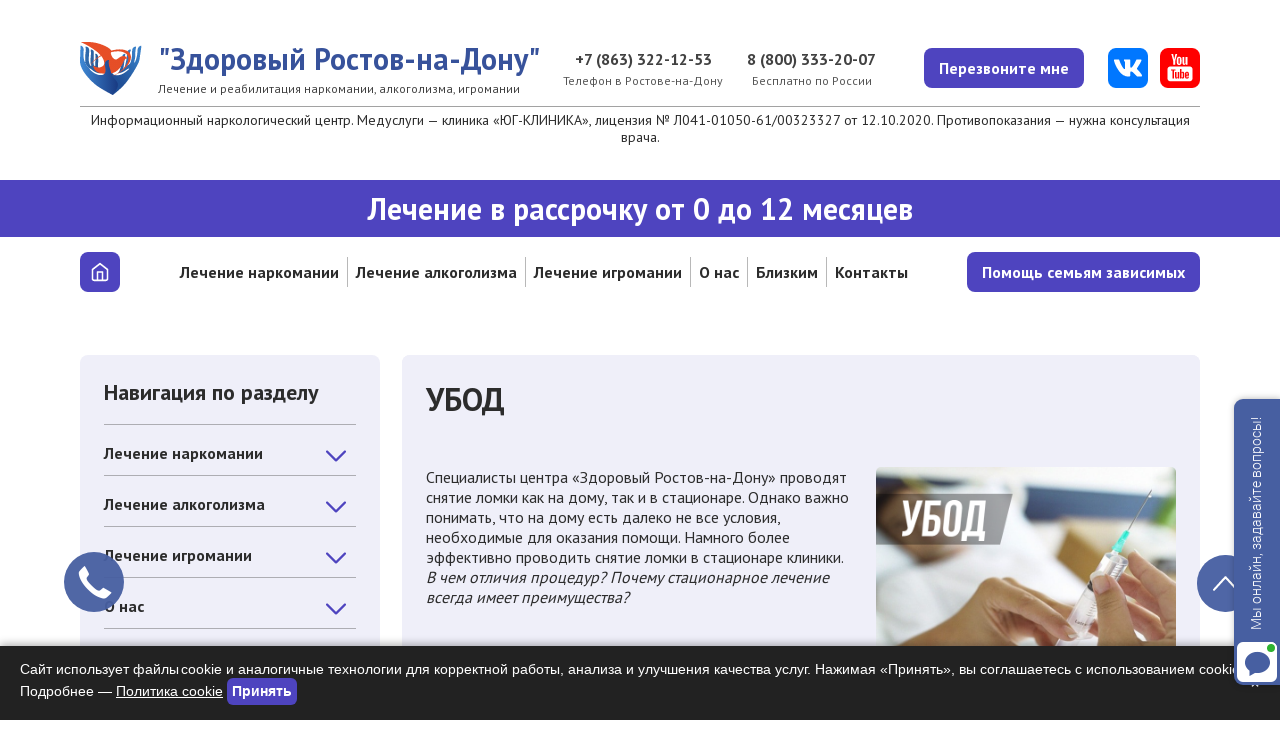

--- FILE ---
content_type: text/html; charset=UTF-8
request_url: https://formdesigner.ru/form/iframe/240058?center=1&universal=1&inline=1
body_size: 1418
content:
<!DOCTYPE html><html lang="ru"><head><meta charset="UTF-8"><meta http-equiv="X-UA-Compatible" content="IE=edge"><meta name="viewport" content="width=device-width, initial-scale=1, maximum-scale=1"><meta name="robots" content="noindex, nofollow" /><title>Заказать звонок</title><link href="/form/css/240058.1763561571.css" rel="stylesheet"></head><body class="external universal" data-success="0"><div class="wrapForm wrapForm_center"><div id="pr" class="mainForm user_formish"><h3>Заказать звонок</h3><form id="form_240058" class="form" name="form_submit" action="/form/iframe/240058?center=1&amp;universal=1&amp;inline=1" method="post" enctype="multipart/form-data" accept-charset="utf-8" autocomplete="off" target="_self"><input type="hidden" name="sid" value="3f438d6583eea1942661d254ee1fa396" /><input type="hidden" id="email" name="email"><input type="hidden" id="pageurl" name="pageurl"><input type="hidden" id="referrer" name="referrer"><input type="hidden" id="current_page" name="pageId" value="320595"><div class="pages"><div class="page current page_first page_last" 
     id="page_320595"
     data-id="320595"
     data-consultant="0"
     data-name="Страница №1"
><div  id="i2986560" class="shift type-text"><label class="label required">
    Ваше имя:        <span class="required">*</span></label><div  class="unit"><input type="text" id="field2986560" class="text required" name="field2986560" value="" maxlength="255" style="width:100%" data-id="2986560" data-name="field2986560" data-validatelengthrange="0,255"></div></div><div  id="i2986564" class="shift type-phone"><label class="label required">
    Телефон        <span class="required">*</span></label><div  class="unit"><input type="tel" id="field2986564" class="text phone required" name="field2986564" value="" style="width:100%" data-id="2986564" data-name="field2986564" data-mask="+7 (999) 999-9999"></div></div><div  id="i2987132" class="shift type-checkbox block"><label class="label hide required">
    согласие        <span class="required">*</span></label><div  class="checkbox" data-validateminmax="2,2"><div class="unit unit_checked" id="unit_10199102"><input type="checkbox" id="element_2987132_10199102" class="required" name="field2987132[]" value="10199102" checked data-id="2987132" data-name="field2987132"><label for="element_2987132_10199102">
                Согласен на <a href="https://www.czm.su/politika-obrabotki-personalnyh-dannyh" target="_blank" rel="nofollow">Обработку персональных данных</a></label></div><div class="unit unit_checked" id="unit_10199103"><input type="checkbox" id="element_2987132_10199103" class="required" name="field2987132[]" value="10199103" checked data-id="2987132" data-name="field2987132"><label for="element_2987132_10199103">
                Ознакомлен с <a href="https://www.czm.su/terms-of-use" target="_blank" rel="nofollow">Политикой конфиденциальности</a></label></div></div></div><div class="shift btn"><button type="submit" class="button submit send" name="submit" value="send">Отправить</button></div></div></div><input type="text" id="hemail" class="hemail" name="hemail"></form><div class="overlay"></div><div class="progress"><div class="bar">Подождите, идет отправка данных...</div></div><input type="hidden" id="token" name="23c4c4b80200d8bbec725276abaeafb6" value="7d4c6a6ff29f03f30e014d13329492b298561742"><noscript><strong>Для корректной отправки формы включите JavaScript</strong></noscript></div></div><script src="https://st.formdesigner.ru/js/jquery.min.js"></script><script src="/form/js/240058.1763561571.js"></script></body></html>

--- FILE ---
content_type: text/html; charset=UTF-8
request_url: https://formdesigner.ru/form/iframe/240058?center=1&universal=1&inline=1
body_size: 1418
content:
<!DOCTYPE html><html lang="ru"><head><meta charset="UTF-8"><meta http-equiv="X-UA-Compatible" content="IE=edge"><meta name="viewport" content="width=device-width, initial-scale=1, maximum-scale=1"><meta name="robots" content="noindex, nofollow" /><title>Заказать звонок</title><link href="/form/css/240058.1763561571.css" rel="stylesheet"></head><body class="external universal" data-success="0"><div class="wrapForm wrapForm_center"><div id="pr" class="mainForm user_formish"><h3>Заказать звонок</h3><form id="form_240058" class="form" name="form_submit" action="/form/iframe/240058?center=1&amp;universal=1&amp;inline=1" method="post" enctype="multipart/form-data" accept-charset="utf-8" autocomplete="off" target="_self"><input type="hidden" name="sid" value="6c7344ef493a18e3ec4a71c5719d13cb" /><input type="hidden" id="email" name="email"><input type="hidden" id="pageurl" name="pageurl"><input type="hidden" id="referrer" name="referrer"><input type="hidden" id="current_page" name="pageId" value="320595"><div class="pages"><div class="page current page_first page_last" 
     id="page_320595"
     data-id="320595"
     data-consultant="0"
     data-name="Страница №1"
><div  id="i2986560" class="shift type-text"><label class="label required">
    Ваше имя:        <span class="required">*</span></label><div  class="unit"><input type="text" id="field2986560" class="text required" name="field2986560" value="" maxlength="255" style="width:100%" data-id="2986560" data-name="field2986560" data-validatelengthrange="0,255"></div></div><div  id="i2986564" class="shift type-phone"><label class="label required">
    Телефон        <span class="required">*</span></label><div  class="unit"><input type="tel" id="field2986564" class="text phone required" name="field2986564" value="" style="width:100%" data-id="2986564" data-name="field2986564" data-mask="+7 (999) 999-9999"></div></div><div  id="i2987132" class="shift type-checkbox block"><label class="label hide required">
    согласие        <span class="required">*</span></label><div  class="checkbox" data-validateminmax="2,2"><div class="unit unit_checked" id="unit_10199102"><input type="checkbox" id="element_2987132_10199102" class="required" name="field2987132[]" value="10199102" checked data-id="2987132" data-name="field2987132"><label for="element_2987132_10199102">
                Согласен на <a href="https://www.czm.su/politika-obrabotki-personalnyh-dannyh" target="_blank" rel="nofollow">Обработку персональных данных</a></label></div><div class="unit unit_checked" id="unit_10199103"><input type="checkbox" id="element_2987132_10199103" class="required" name="field2987132[]" value="10199103" checked data-id="2987132" data-name="field2987132"><label for="element_2987132_10199103">
                Ознакомлен с <a href="https://www.czm.su/terms-of-use" target="_blank" rel="nofollow">Политикой конфиденциальности</a></label></div></div></div><div class="shift btn"><button type="submit" class="button submit send" name="submit" value="send">Отправить</button></div></div></div><input type="text" id="hemail" class="hemail" name="hemail"></form><div class="overlay"></div><div class="progress"><div class="bar">Подождите, идет отправка данных...</div></div><input type="hidden" id="token" name="9482b64f6a758e1176a890d37073632a" value="302a2062a9fad19cf6991caaf76af17e08a550d1"><noscript><strong>Для корректной отправки формы включите JavaScript</strong></noscript></div></div><script src="https://st.formdesigner.ru/js/jquery.min.js"></script><script src="/form/js/240058.1763561571.js"></script></body></html>

--- FILE ---
content_type: text/html; charset=UTF-8
request_url: https://formdesigner.ru/form/iframe/240058?center=1&universal=1&inline=1
body_size: 1419
content:
<!DOCTYPE html><html lang="ru"><head><meta charset="UTF-8"><meta http-equiv="X-UA-Compatible" content="IE=edge"><meta name="viewport" content="width=device-width, initial-scale=1, maximum-scale=1"><meta name="robots" content="noindex, nofollow" /><title>Заказать звонок</title><link href="/form/css/240058.1763561571.css" rel="stylesheet"></head><body class="external universal" data-success="0"><div class="wrapForm wrapForm_center"><div id="pr" class="mainForm user_formish"><h3>Заказать звонок</h3><form id="form_240058" class="form" name="form_submit" action="/form/iframe/240058?center=1&amp;universal=1&amp;inline=1" method="post" enctype="multipart/form-data" accept-charset="utf-8" autocomplete="off" target="_self"><input type="hidden" name="sid" value="273862db819e4514d5de59b3f090ad46" /><input type="hidden" id="email" name="email"><input type="hidden" id="pageurl" name="pageurl"><input type="hidden" id="referrer" name="referrer"><input type="hidden" id="current_page" name="pageId" value="320595"><div class="pages"><div class="page current page_first page_last" 
     id="page_320595"
     data-id="320595"
     data-consultant="0"
     data-name="Страница №1"
><div  id="i2986560" class="shift type-text"><label class="label required">
    Ваше имя:        <span class="required">*</span></label><div  class="unit"><input type="text" id="field2986560" class="text required" name="field2986560" value="" maxlength="255" style="width:100%" data-id="2986560" data-name="field2986560" data-validatelengthrange="0,255"></div></div><div  id="i2986564" class="shift type-phone"><label class="label required">
    Телефон        <span class="required">*</span></label><div  class="unit"><input type="tel" id="field2986564" class="text phone required" name="field2986564" value="" style="width:100%" data-id="2986564" data-name="field2986564" data-mask="+7 (999) 999-9999"></div></div><div  id="i2987132" class="shift type-checkbox block"><label class="label hide required">
    согласие        <span class="required">*</span></label><div  class="checkbox" data-validateminmax="2,2"><div class="unit unit_checked" id="unit_10199102"><input type="checkbox" id="element_2987132_10199102" class="required" name="field2987132[]" value="10199102" checked data-id="2987132" data-name="field2987132"><label for="element_2987132_10199102">
                Согласен на <a href="https://www.czm.su/politika-obrabotki-personalnyh-dannyh" target="_blank" rel="nofollow">Обработку персональных данных</a></label></div><div class="unit unit_checked" id="unit_10199103"><input type="checkbox" id="element_2987132_10199103" class="required" name="field2987132[]" value="10199103" checked data-id="2987132" data-name="field2987132"><label for="element_2987132_10199103">
                Ознакомлен с <a href="https://www.czm.su/terms-of-use" target="_blank" rel="nofollow">Политикой конфиденциальности</a></label></div></div></div><div class="shift btn"><button type="submit" class="button submit send" name="submit" value="send">Отправить</button></div></div></div><input type="text" id="hemail" class="hemail" name="hemail"></form><div class="overlay"></div><div class="progress"><div class="bar">Подождите, идет отправка данных...</div></div><input type="hidden" id="token" name="e80ef98585382ab43e382bb1d95486dd" value="280ff54f6554fd105cd7c21482198a903e127018"><noscript><strong>Для корректной отправки формы включите JavaScript</strong></noscript></div></div><script src="https://st.formdesigner.ru/js/jquery.min.js"></script><script src="/form/js/240058.1763561571.js"></script></body></html>

--- FILE ---
content_type: text/css
request_url: https://rostov.czm.su/sites/testrostov/files/css/css_BxFa_M5AMW_s4aGVKQ-FQlw0CglOUdF2JEEkocAK4SU.css
body_size: 14113
content:
@import url(https://fonts.googleapis.com/css?family=PT+Sans:regular,700&display=swap);@charset "UTF-8";:root{--radius:8px;}*{padding:0px;margin:0px;border:0px;}*,*:before,*:after{-webkit-box-sizing:border-box;-moz-box-sizing:border-box;box-sizing:border-box;}html,body{height:100%;min-width:320px;}body{color:#2c2c2c;line-height:1.25;font-family:"PT Sans";font-size:1rem;-ms-text-size-adjust:100%;-moz-text-size-adjust:100%;-webkit-text-size-adjust:100%;-webkit-font-smoothing:antialiased;-moz-osx-font-smoothing:grayscale;}input,button,textarea{font-family:"PT Sans";font-size:inherit;}button{cursor:pointer;color:inherit;background-color:inherit;}a{color:inherit;}a:link,a:visited{text-decoration:none;}a:hover{text-decoration:none;}ul li{list-style:none;}img{vertical-align:top;}h1,h2,h3,h4,h5,h6{font-weight:inherit;font-size:inherit;}.lock body{overflow:hidden;-ms-touch-action:none;touch-action:none;}.wrapper{min-height:100%;display:-webkit-box;display:-ms-flexbox;display:-webkit-flex;display:-moz-box;display:flex;-webkit-box-orient:vertical;-webkit-box-direction:normal;-ms-flex-direction:column;-webkit-flex-direction:column;-moz-box-orient:vertical;-moz-box-direction:normal;flex-direction:column;}.wrapper > main{-webkit-box-flex:1;-ms-flex:1 1 auto;-webkit-flex:1 1 auto;-moz-box-flex:1;flex:1 1 auto;}.wrapper > *{min-width:0;}[class*=__container]{max-width:80rem;-webkit-box-sizing:content-box;-moz-box-sizing:content-box;box-sizing:content-box;margin:0 auto;padding:0 5rem;}.sidebar{max-width:80rem;-webkit-box-sizing:content-box;-moz-box-sizing:content-box;box-sizing:content-box;margin:0 auto;padding:0 5rem;}.sidebar [class*=__container]{max-width:59.625rem;-webkit-box-sizing:content-box;-moz-box-sizing:content-box;box-sizing:content-box;margin:0 auto;padding:0 1.5rem;}body::after{content:"";background-color:rgba(0,0,0,0.5);position:fixed;width:100%;height:100%;top:0;left:0;opacity:0;-webkit-transition:opacity 0.8s ease 0s;-o-transition:opacity 0.8s ease 0s;-moz-transition:opacity 0.8s ease 0s;transition:opacity 0.8s ease 0s;pointer-events:none;z-index:149;}.popup-show body::after{opacity:1;}.popup{position:fixed;top:0;left:0;bottom:0;right:0;padding:30px 10px;-webkit-transition:visibility 0.8s ease 0s;-o-transition:visibility 0.8s ease 0s;-moz-transition:visibility 0.8s ease 0s;transition:visibility 0.8s ease 0s;visibility:hidden;pointer-events:none;}.popup_show{z-index:150;visibility:visible;overflow:auto;pointer-events:auto;}.popup_show .popup__content{visibility:visible;-webkit-transform:scale(1);-ms-transform:scale(1);-moz-transform:scale(1);-o-transform:scale(1);transform:scale(1);}.popup__wrapper{display:-webkit-box;display:-ms-flexbox;display:-webkit-flex;display:-moz-box;display:flex;-webkit-box-orient:vertical;-webkit-box-direction:normal;-ms-flex-direction:column;-webkit-flex-direction:column;-moz-box-orient:vertical;-moz-box-direction:normal;flex-direction:column;-webkit-box-align:center;-ms-flex-align:center;-webkit-align-items:center;-moz-box-align:center;align-items:center;min-height:100%;-webkit-box-flex:1;-ms-flex:1 1 auto;-webkit-flex:1 1 auto;-moz-box-flex:1;flex:1 1 auto;width:100%;display:flex;-webkit-box-pack:center;-ms-flex-pack:center;-webkit-justify-content:center;-moz-box-pack:center;justify-content:center;align-items:center;}.popup__content{visibility:hidden;-webkit-transform:scale(0);-ms-transform:scale(0);-moz-transform:scale(0);-o-transform:scale(0);transform:scale(0);-webkit-transition:-webkit-transform 0.3s ease 0s;transition:-webkit-transform 0.3s ease 0s;-o-transition:transform 0.3s ease 0s;-o-transition:-o-transform 0.3s ease 0s;-moz-transition:transform 0.3s ease 0s,-moz-transform 0.3s ease 0s;transition:transform 0.3s ease 0s;transition:transform 0.3s ease 0s,-webkit-transform 0.3s ease 0s,-moz-transform 0.3s ease 0s,-o-transform 0.3s ease 0s;transition:transform 0.3s ease 0s,-webkit-transform 0.3s ease 0s;background-color:#fff;max-width:900px;-webkit-border-radius:20px;-moz-border-radius:20px;border-radius:20px;}.lock .popup__content{visibility:visible;}.popup__close{position:absolute;top:-30px;right:-30px;width:18px;height:18px;background-color:#fff;-webkit-clip-path:polygon(20% 0%,0% 20%,30% 50%,0% 80%,20% 100%,50% 70%,80% 100%,100% 80%,70% 50%,100% 20%,80% 0%,50% 30%);clip-path:polygon(20% 0%,0% 20%,30% 50%,0% 80%,20% 100%,50% 70%,80% 100%,100% 80%,70% 50%,100% 20%,80% 0%,50% 30%);}[class*=-ibg]{position:relative;}[class*=-ibg] img{position:absolute;width:100%;height:100%;top:0;left:0;-o-object-fit:cover;object-fit:cover;}[class*=-ibg_contain] img{-o-object-fit:contain;object-fit:contain;}.sidebar{display:-webkit-box;display:-ms-flexbox;display:-webkit-flex;display:-moz-box;display:flex;-webkit-box-pack:justify;-ms-flex-pack:justify;-webkit-justify-content:space-between;-moz-box-pack:justify;justify-content:space-between;-webkit-column-gap:2%;-moz-column-gap:2%;column-gap:2%;padding-top:48px;}.no-flexbox-gap .sidebar > *:not(:last-child){margin-right:2%;}.sidebar section{padding:24px 0 48px 0;}.sidebar .services__wrapper{-ms-grid-columns:(1fr)[2];grid-template-columns:repeat(2,1fr);}.sidebar .consultation{padding:24px 0;margin:0 0 24px 0;-webkit-border-radius:var(--radius);-moz-border-radius:var(--radius);border-radius:var(--radius);}.sidebar .consultation__body{-webkit-column-gap:48px;-moz-column-gap:48px;column-gap:48px;}.no-flexbox-gap .sidebar .consultation__body > *:not(:last-child){margin-right:48px;}.sidebar .consultation__col-img{width:362px;height:350px;}.sidebar .spollers__content{color:#2c2c2c;}.sidebar .quote{color:#2c2c2c;font-weight:700;}.sidebar .stages{background-color:unset;}.sidebar .stages__body{gap:16px;}.no-flexbox-gap .sidebar .stages__body > *:not(:last-child){margin-bottom:16px;}.sidebar .stages-item__title{font-size:14px;}.sidebar .stages-item__title span{font-size:38px;}.sidebar .stages-item__list{font-size:10px;}.sidebar .stages-item__button{width:100%;padding:6px;font-size:14px;}.sidebar .stages-item__top{padding:10px;}.sidebar .stages-item__bottom{padding:16px 20px 12px 20px;}.sidebar-body{max-width:300px;display:-webkit-box;display:-ms-flexbox;display:-webkit-flex;display:-moz-box;display:flex;-webkit-box-orient:vertical;-webkit-box-direction:normal;-ms-flex-direction:column;-webkit-flex-direction:column;-moz-box-orient:vertical;-moz-box-direction:normal;flex-direction:column;gap:24px;-webkit-box-flex:0;-ms-flex:0 0 auto;-webkit-flex:0 0 auto;-moz-box-flex:0;flex:0 0 auto;}.no-flexbox-gap .sidebar-body > *:not(:last-child):not(p:first-child){margin-bottom:24px;}.content-body{display:-webkit-box;display:-ms-flexbox;display:-webkit-flex;display:-moz-box;display:flex;-webkit-box-orient:vertical;-webkit-box-direction:normal;-ms-flex-direction:column;-webkit-flex-direction:column;-moz-box-orient:vertical;-moz-box-direction:normal;flex-direction:column;background-color:#efeff9;-webkit-border-radius:var(--radius);-moz-border-radius:var(--radius);border-radius:var(--radius);overflow:hidden;width:100%;}section{padding:48px 0;background-color:#efeff9;}.title{font-size:32px;font-weight:700;text-align:left;margin-bottom:48px;}.sidebar-title{font-size:22px;font-weight:700;margin-bottom:18px;}.button{display:inline-block;font-weight:700;color:#fff;white-space:nowrap;text-align:center;padding:10px 15px;-webkit-border-radius:var(--radius);-moz-border-radius:var(--radius);border-radius:var(--radius);background-color:#4e44bf;}.cover{width:100%;height:100%;-o-object-fit:cover !important;object-fit:cover !important;}.radius{-webkit-border-radius:var(--radius);-moz-border-radius:var(--radius);border-radius:var(--radius);overflow:hidden;}.bold{font-weight:700;}.marker-list{width:100%;display:-ms-grid;display:grid;-ms-grid-columns:(1fr)[2];grid-template-columns:repeat(2,1fr);-webkit-column-gap:40px;-moz-column-gap:40px;column-gap:40px;row-gap:12px;margin-bottom:24px !important;}.no-flexbox-gap .marker-list > *:not(:last-child){margin-right:40px;margin-bottom:12px;}.marker-list__column-one{-ms-grid-columns:(1fr)[1];grid-template-columns:repeat(1,1fr);}.marker-item{display:-webkit-box;display:-ms-flexbox;display:-webkit-flex;display:-moz-box;display:flex;-webkit-box-align:center;-ms-flex-align:center;-webkit-align-items:center;-moz-box-align:center;align-items:center;-webkit-column-gap:12px;-moz-column-gap:12px;column-gap:12px;font-weight:500;}.no-flexbox-gap .marker-item > *:not(:last-child){margin-right:12px;}.marker-item::before{content:"";background:#4e44bf url(/sites/all/themes/flumb/img/checked.svg) center center no-repeat;-webkit-background-size:100% 100%;-moz-background-size:100%;-o-background-size:100%;background-size:100%;display:block;width:20px;height:20px;border:3px solid #4e44bf;-webkit-border-radius:4px;-moz-border-radius:4px;border-radius:4px;-webkit-box-flex:0;-ms-flex:0 0 auto;-webkit-flex:0 0 auto;-moz-box-flex:0;flex:0 0 auto;margin-right:12px;}.quote{color:#4c4c4c;padding:24px;background-color:#fff;-webkit-border-radius:var(--radius);-moz-border-radius:var(--radius);border-radius:var(--radius);}.scheme{-webkit-box-flex:0;-ms-flex:0 0 auto;-webkit-flex:0 0 auto;-moz-box-flex:0;flex:0 0 auto;background-color:#fff;padding:28px 22px;display:-webkit-box;display:-ms-flexbox;display:-webkit-flex;display:-moz-box;display:flex;-webkit-box-orient:vertical;-webkit-box-direction:normal;-ms-flex-direction:column;-webkit-flex-direction:column;-moz-box-orient:vertical;-moz-box-direction:normal;flex-direction:column;gap:14px;width:50%;}.no-flexbox-gap .scheme > *:not(:last-child){margin-bottom:14px;}.scheme__heading{padding:15px;}.scheme__list{display:-ms-grid;display:grid;gap:12px;-ms-grid-columns:(1fr)[3];grid-template-columns:repeat(3,1fr);}.scheme__item{font-size:10px;text-align:center;display:-webkit-box;display:-ms-flexbox;display:-webkit-flex;display:-moz-box;display:flex;-webkit-box-align:center;-ms-flex-align:center;-webkit-align-items:center;-moz-box-align:center;align-items:center;padding:20px 8px;background-color:#dbdbf4;}.img-right{float:right;max-width:50%;margin:0 0 12px 12px !important;}.img-left{float:left;max-width:50%;margin:0 12px 12px 0 !important;}.number{display:-webkit-box;display:-ms-flexbox;display:-webkit-flex;display:-moz-box;display:flex;-webkit-box-orient:vertical;-webkit-box-direction:normal;-ms-flex-direction:column;-webkit-flex-direction:column;-moz-box-orient:vertical;-moz-box-direction:normal;flex-direction:column;gap:12px;}.no-flexbox-gap .number > *:not(:last-child){margin-bottom:12px;}.number__bold{font-weight:700;}.contacts__body iframe,.map__body iframe{width:100%;}.socials{display:-webkit-box;display:-ms-flexbox;display:-webkit-flex;display:-moz-box;display:flex;-webkit-box-align:center;-ms-flex-align:center;-webkit-align-items:center;-moz-box-align:center;align-items:center;-webkit-column-gap:12px;-moz-column-gap:12px;column-gap:12px;}.no-flexbox-gap .socials > *:not(:last-child){margin-right:12px;}.socials__link{display:-webkit-box;display:-ms-flexbox;display:-webkit-flex;display:-moz-box;display:flex;-webkit-box-align:center;-ms-flex-align:center;-webkit-align-items:center;-moz-box-align:center;align-items:center;width:40px;height:40px;-webkit-border-radius:var(--radius);-moz-border-radius:var(--radius);border-radius:var(--radius);padding:6px;}.socials__link svg{fill:#fff;width:100%;height:100%;}.socials__wh{background-color:#06cc2e;}.socials__vk{background-color:#0077ff;}.socials__yt{background-color:#ff0000;}.go-top{display:-webkit-box;display:-ms-flexbox;display:-webkit-flex;display:-moz-box;display:flex;-webkit-box-align:center;-ms-flex-align:center;-webkit-align-items:center;-moz-box-align:center;align-items:center;-webkit-box-pack:center;-ms-flex-pack:center;-webkit-justify-content:center;-moz-box-pack:center;justify-content:center;position:fixed;background-color:#4f66a6;right:2%;bottom:15%;-webkit-border-radius:22px;-moz-border-radius:22px;border-radius:22px;cursor:pointer;width:57px;height:57px;-webkit-border-radius:70px;-moz-border-radius:70px;border-radius:70px;padding:16px;z-index:38;}.go-top:hover{opacity:0.9;}.go-top svg{width:100%;height:100%;-webkit-transform:rotate(-90deg);-ms-transform:rotate(-90deg);-moz-transform:rotate(-90deg);-o-transform:rotate(-90deg);transform:rotate(-90deg);fill:#fff;}.spollers__arrow svg{-webkit-transition:all 0.3s;-o-transition:all 0.3s;-moz-transition:all 0.3s;transition:all 0.3s;}.spollers__button{width:100%;display:-webkit-box;display:-ms-flexbox;display:-webkit-flex;display:-moz-box;display:flex;-webkit-box-pack:justify;-ms-flex-pack:justify;-webkit-justify-content:space-between;-moz-box-pack:justify;justify-content:space-between;text-align:left;-webkit-column-gap:60px;-moz-column-gap:60px;column-gap:60px;background-color:#fff;-webkit-border-radius:var(--radius);-moz-border-radius:var(--radius);border-radius:var(--radius);padding:18px 10px 18px 20px;}.no-flexbox-gap .spollers__button > *:not(:last-child){margin-right:60px;}.spollers__button._spoller-active .spollers__arrow svg{-webkit-transform:scale(1,-1);-ms-transform:scale(1,-1);-moz-transform:scale(1,-1);-o-transform:scale(1,-1);transform:scale(1,-1);-webkit-transition:all 0.3s;-o-transition:all 0.3s;-moz-transition:all 0.3s;transition:all 0.3s;}.menu-body__spoller-button._spoller-active .spollers__arrow svg{-webkit-transform:scale(1,-1);-ms-transform:scale(1,-1);-moz-transform:scale(1,-1);-o-transform:scale(1,-1);transform:scale(1,-1);-webkit-transition:all 0.3s;-o-transition:all 0.3s;-moz-transition:all 0.3s;transition:all 0.3s;}.form{display:-webkit-box;display:-ms-flexbox;display:-webkit-flex;display:-moz-box;display:flex;-ms-flex-wrap:wrap;-webkit-flex-wrap:wrap;flex-wrap:wrap;-webkit-box-pack:justify;-ms-flex-pack:justify;-webkit-justify-content:space-between;-moz-box-pack:justify;justify-content:space-between;gap:18px;color:#fff;}.no-flexbox-gap .form > *:not(:last-child){margin-bottom:18px;}.form__title{display:-webkit-box;display:-ms-flexbox;display:-webkit-flex;display:-moz-box;display:flex;-webkit-box-align:center;-ms-flex-align:center;-webkit-align-items:center;-moz-box-align:center;align-items:center;-webkit-column-gap:12px;-moz-column-gap:12px;column-gap:12px;font-size:32px;font-weight:700;}.no-flexbox-gap .form__title > *:not(:last-child){margin-right:12px;}.form__title::before{content:"";background:#4e44bf url(/sites/all/themes/flumb/img/phone.svg) center center no-repeat;-webkit-background-size:100% 100%;-moz-background-size:100%;-o-background-size:100%;background-size:100%;display:block;width:40px;height:40px;border:8px solid #4e44bf;-webkit-border-radius:var(--radius);-moz-border-radius:var(--radius);border-radius:var(--radius);margin-right:12px;}.form__desc{width:100%;}.form__input{color:#2c2c2c;width:-webkit-calc(50% - 12px);width:-moz-calc(50% - 12px);width:calc(50% - 12px);outline:none;-webkit-border-radius:var(--radius);-moz-border-radius:var(--radius);border-radius:var(--radius);padding:10px 15px;}.form__input::-webkit-input-placeholder{color:#2c2c2c;}.form__input::-moz-placeholder{color:#2c2c2c;}.form__input:-ms-input-placeholder{color:#2c2c2c;}.form__input::-ms-input-placeholder{color:#2c2c2c;}.form__input:-moz-placeholder{color:#2c2c2c;}.form__input::placeholder{color:#2c2c2c;}.form__button{cursor:pointer;width:100%;}.form__checkbox-group,.form__checkbox-term .form-item{display:-webkit-box;display:-ms-flexbox;display:-webkit-flex;display:-moz-box;display:flex;-webkit-column-gap:12px;-moz-column-gap:12px;column-gap:12px;}.no-flexbox-gap .form__checkbox-group > *:not(:last-child),.no-flexbox-gap .form__checkbox-term .form-item > *:not(:last-child){margin-right:12px;}.form__checkbox,.form__checkbox-term .form-item input{cursor:pointer;position:absolute;opacity:0;width:18px;height:18px;-ms-flex-negative:0;-webkit-flex-shrink:0;flex-shrink:0;}.form__checkbox:checked + .form__checkbox-label::before,.form__checkbox-term .form-item .form-checkbox:checked + label::before{border-color:#4e44bf;background:#4e44bf url(/sites/all/themes/flumb/img/checked.svg) center center no-repeat;-webkit-background-size:90% 90%;-moz-background-size:90%;-o-background-size:90%;background-size:90%;}.form__checkbox:disabled + .form__checkbox-label::before,.form__checkbox-term .form-item .form-checkbox:disabled + .form__checkbox-term .form-item label::before{background-color:#e9ecef;}.form__checkbox-label,.form__checkbox-term .form-item label{font-size:10px;color:#9a89c9;display:-webkit-inline-box;display:-ms-inline-flexbox;display:-webkit-inline-flex;display:-moz-inline-box;display:inline-flex;-webkit-box-align:center;-ms-flex-align:center;-webkit-align-items:center;-moz-box-align:center;align-items:center;-webkit-column-gap:8px;-moz-column-gap:8px;column-gap:8px;white-space:nowrap;}.no-flexbox-gap .form__checkbox-label > *:not(:last-child){margin-right:8px;}.form__checkbox-label::before,.form__checkbox-term .form-item label::before{content:"";display:inline-block;width:16px;height:16px;border:2px solid #4e44bf;-webkit-border-radius:4px;-moz-border-radius:4px;border-radius:4px;background-repeat:no-repeat;background-position:center center;-webkit-background-size:50% 50%;-moz-background-size:50% 50%;-o-background-size:50% 50%;background-size:50% 50%;-ms-flex-negative:0;-webkit-flex-shrink:0;flex-shrink:0;margin-right:8px;}.form__checkbox-label a,.form__checkbox-term .form-item label a{border-bottom:1px solid #9a89c9;}.form__lizenzia{opacity:.6;font-size:12px;}.form_size_small{background-color:#fff;padding:24px 30px 30px 30px;color:#2c2c2c;max-width:470px;}.form_size_small .form__input{background-color:#dbdbf4;}.swiper{position:relative;}.swiper-button{position:absolute;top:50%;width:40px;height:40px;background-color:rgba(255,255,255,0.8);-webkit-border-radius:var(--radius);-moz-border-radius:var(--radius);border-radius:var(--radius);padding:8px;}.swiper-button svg{width:100%;height:100%;fill:#4e44bf;}.swiper-button-prev{left:24px;-webkit-transform:rotate(180deg) translateY(50%);-ms-transform:rotate(180deg) translateY(50%);-moz-transform:rotate(180deg) translateY(50%);-o-transform:rotate(180deg) translateY(50%);transform:rotate(180deg) translateY(50%);}.swiper-button-next{right:24px;-webkit-transform:translateY(-50%);-ms-transform:translateY(-50%);-moz-transform:translateY(-50%);-o-transform:translateY(-50%);transform:translateY(-50%);}.header{position:-webkit-sticky;position:sticky;top:0;width:100%;z-index:10;display:-webkit-box;display:-ms-flexbox;display:-webkit-flex;display:-moz-box;display:flex;-webkit-box-orient:vertical;-webkit-box-direction:normal;-ms-flex-direction:column;-webkit-flex-direction:column;-moz-box-orient:vertical;-moz-box-direction:normal;flex-direction:column;background-color:#fff;}.header-top{padding:40px 0 34px 0;}.header-top__body{display:-webkit-box;display:-ms-flexbox;display:-webkit-flex;display:-moz-box;display:flex;-webkit-box-pack:justify;-ms-flex-pack:justify;-webkit-justify-content:space-between;-moz-box-pack:justify;justify-content:space-between;-webkit-column-gap:24px;-moz-column-gap:24px;column-gap:24px;row-gap:24px;}.no-flexbox-gap .header-top__body > *:not(:last-child){margin-right:24px;}.header-top__row-top{display:-webkit-box;display:-ms-flexbox;display:-webkit-flex;display:-moz-box;display:flex;-webkit-box-align:center;-ms-flex-align:center;-webkit-align-items:center;-moz-box-align:center;align-items:center;-webkit-column-gap:24px;-moz-column-gap:24px;column-gap:24px;row-gap:24px;width:100%;}.no-flexbox-gap .header-top__row-top > *:not(:last-child){margin-right:24px;}.header-top__row-bottom{display:-webkit-box;display:-ms-flexbox;display:-webkit-flex;display:-moz-box;display:flex;-webkit-box-align:center;-ms-flex-align:center;-webkit-align-items:center;-moz-box-align:center;align-items:center;-webkit-column-gap:24px;-moz-column-gap:24px;column-gap:24px;z-index:5;}.no-flexbox-gap .header-top__row-bottom > *:not(:last-child){margin-right:24px;}.header-top__logo{display:-webkit-box;display:-ms-flexbox;display:-webkit-flex;display:-moz-box;display:flex;-webkit-box-align:center;-ms-flex-align:center;-webkit-align-items:center;-moz-box-align:center;align-items:center;-webkit-column-gap:16px;-moz-column-gap:16px;column-gap:16px;margin-right:auto;}.no-flexbox-gap .header-top__logo > *:not(:last-child){margin-right:16px;}.header-top__logo-img{display:-webkit-box;display:-ms-flexbox;display:-webkit-flex;display:-moz-box;display:flex;-webkit-box-flex:0;-ms-flex:0 0 auto;-webkit-flex:0 0 auto;-moz-box-flex:0;flex:0 0 auto;}.header-top__logo-img img{width:100%;height:100%;}.header-top__logo-text{display:-webkit-box;display:-ms-flexbox;display:-webkit-flex;display:-moz-box;display:flex;-webkit-box-orient:vertical;-webkit-box-direction:normal;-ms-flex-direction:column;-webkit-flex-direction:column;-moz-box-orient:vertical;-moz-box-direction:normal;flex-direction:column;row-gap:4px;white-space:nowrap;}.no-flexbox-gap .header-top__logo-text > *:not(:last-child){margin-bottom:4px;}.header-top__logo-title{font-weight:700;font-size:30px;color:#37529b;}.header-top__logo-subtitle{font-size:12px;color:#2c2c2c;opacity:0.9;}.header-top__phone{display:-webkit-box;display:-ms-flexbox;display:-webkit-flex;display:-moz-box;display:flex;-webkit-box-orient:vertical;-webkit-box-direction:normal;-ms-flex-direction:column;-webkit-flex-direction:column;-moz-box-orient:vertical;-moz-box-direction:normal;flex-direction:column;-webkit-box-align:center;-ms-flex-align:center;-webkit-align-items:center;-moz-box-align:center;align-items:center;row-gap:4px;white-space:nowrap;}.no-flexbox-gap .header-top__phone > *:not(:last-child){margin-bottom:4px;}.header-top__phone-link{font-weight:700;opacity:0.9;}.header-top__phone-text{font-size:12px;opacity:0.8;}.header-top__socials{margin-left:auto;}.header-middle{background-color:#4e44bf;padding:10px 0;}.header-middle__body{display:-webkit-box;display:-ms-flexbox;display:-webkit-flex;display:-moz-box;display:flex;-webkit-box-pack:center;-ms-flex-pack:center;-webkit-justify-content:center;-moz-box-pack:center;justify-content:center;}.header-middle__text{font-size:30px;font-weight:700;color:#fff;text-align:center;}.header-bottom{padding:15px 0;}.header-bottom__body{display:-webkit-box;display:-ms-flexbox;display:-webkit-flex;display:-moz-box;display:flex;-webkit-box-align:center;-ms-flex-align:center;-webkit-align-items:center;-moz-box-align:center;align-items:center;-webkit-box-pack:justify;-ms-flex-pack:justify;-webkit-justify-content:space-between;-moz-box-pack:justify;justify-content:space-between;-webkit-column-gap:30px;-moz-column-gap:30px;column-gap:30px;}.no-flexbox-gap .header-bottom__body > *:not(:last-child){margin-right:30px;}.header-bottom__button-home{display:-webkit-box;display:-ms-flexbox;display:-webkit-flex;display:-moz-box;display:flex;padding:10px;}.header-bottom__button-home svg{fill:#fff;width:20px;height:20px;}.header-bottom__menu-list{display:-webkit-box;display:-ms-flexbox;display:-webkit-flex;display:-moz-box;display:flex;-webkit-box-align:center;-ms-flex-align:center;-webkit-align-items:center;-moz-box-align:center;align-items:center;}.header-bottom__menu-item:not(:last-child) .header-bottom__menu-link{border-right:1px solid rgba(51,51,51,0.35);}.header-bottom__menu-link{font-weight:700;text-align:center;display:-webkit-box;display:-ms-flexbox;display:-webkit-flex;display:-moz-box;display:flex;padding:5px 20px;}.icon-menu{display:none;}.menu-body{display:none;}.footer{background-color:#1E1A38;color:#C6C8D6;padding:48px 0 80px;}.footer__body{display:-webkit-box;display:-ms-flexbox;display:-webkit-flex;display:-moz-box;display:flex;-webkit-column-gap:130px;-moz-column-gap:130px;column-gap:130px;row-gap:20px;flex-wrap:wrap;}.no-flexbox-gap .footer__body > *:not(:last-child){margin-right:130px;margin-bottom:20px;}.footer__col{width:100%;}.footer__col-left{display:-webkit-box;display:-ms-flexbox;display:-webkit-flex;display:-moz-box;display:flex;-webkit-box-orient:vertical;-webkit-box-direction:normal;-ms-flex-direction:column;-webkit-flex-direction:column;-moz-box-orient:vertical;-moz-box-direction:normal;flex-direction:column;row-gap:52px;}.no-flexbox-gap .footer__col-left > *:not(:last-child){margin-bottom:52px;}.top-menu{display:-webkit-box;display:-ms-flexbox;display:-webkit-flex;display:-moz-box;display:flex;-webkit-column-gap:34px;-moz-column-gap:34px;column-gap:34px;row-gap:24px;justify-content:space-between;}.no-flexbox-gap .top-menu > *:not(:last-child){margin-right:34px;margin-bottom:24px;}.top-menu__block{display:-webkit-box;display:-ms-flexbox;display:-webkit-flex;display:-moz-box;display:flex;-webkit-box-orient:vertical;-webkit-box-direction:normal;-ms-flex-direction:column;-webkit-flex-direction:column;-moz-box-orient:vertical;-moz-box-direction:normal;flex-direction:column;row-gap:16px;font-size:14px;}.top-menu__block a{color:#5A4FFF;}.top-menu__block a:hover{color:#4A3BFF;}.no-flexbox-gap .top-menu__block > *:not(:last-child){margin-bottom:24px;}.top-menu__title{font-size:16px;font-weight:600;color:#fff;}.top-menu__list{display:-webkit-box;display:-ms-flexbox;display:-webkit-flex;display:-moz-box;display:flex;-webkit-box-orient:vertical;-webkit-box-direction:normal;-ms-flex-direction:column;-webkit-flex-direction:column;-moz-box-orient:vertical;-moz-box-direction:normal;flex-direction:column;row-gap:12px;}.no-flexbox-gap .top-menu__list > *:not(:last-child){margin-bottom:12px;}.bottom-menu{padding-top:24px;border-top:1px solid #2D2947;width:100%;}.bottom-menu__list{font-size:18px;font-weight:700;display:-webkit-box;display:-ms-flexbox;display:-webkit-flex;display:-moz-box;display:flex;-webkit-column-gap:28px;-moz-column-gap:28px;column-gap:28px;row-gap:12px;margin-bottom:20px;}.no-flexbox-gap .bottom-menu__list > *:not(:last-child){margin-right:28px;margin-bottom:12px;}.bottom-menu__item{text-align:center;white-space:nowrap;}.bottom-menu__licency{font-size:11px;color:#7D8899;}.bottom-menu__licency .age{color:#fff;font-weight:700;}.terms_block{display:flex;gap:20px;padding:20px 0 10px;justify-content:center;}.terms_block a{color:#5A4FFF;}.terms_block a:hover{color:#4A3BFF;}.footer-right{display:-webkit-box;display:-ms-flexbox;display:-webkit-flex;display:-moz-box;display:flex;-webkit-box-orient:vertical;-webkit-box-direction:normal;-ms-flex-direction:column;-webkit-flex-direction:column;-moz-box-orient:vertical;-moz-box-direction:normal;flex-direction:column;-webkit-column-gap:36px;-moz-column-gap:36px;column-gap:36px;row-gap:24px;}.no-flexbox-gap .footer-right > *:not(:last-child){margin-right:36px;margin-bottom:24px;}.footer-right__top-socials .socials__link{background-color:#fff;padding:8px;}.footer-right__top-socials svg{fill:#211d3a;}.footer-phone{display:-webkit-box;display:-ms-flexbox;display:-webkit-flex;display:-moz-box;display:flex;-webkit-column-gap:34px;-moz-column-gap:34px;column-gap:34px;}.no-flexbox-gap .footer-phone > *:not(:last-child){margin-right:34px;}.footer-phone__block{display:-webkit-box;display:-ms-flexbox;display:-webkit-flex;display:-moz-box;display:flex;-webkit-box-orient:vertical;-webkit-box-direction:normal;-ms-flex-direction:column;-webkit-flex-direction:column;-moz-box-orient:vertical;-moz-box-direction:normal;flex-direction:column;}.footer-phone__link{font-size:14px;font-weight:600;}.footer-phone__desc{font-size:12px;opacity:0.5;}.main{background:url(/sites/all/themes/flumb/img/main.webp) center 0 no-repeat;-webkit-background-size:cover;-moz-background-size:cover;-o-background-size:cover;background-size:cover;padding:70px 0 130px 0;}.main__body{color:#fff;padding-right:50%;}.main__title{font-size:48px;font-weight:700;margin-bottom:28px;}.main__text{font-size:22px;margin-bottom:60px;}.main__block-buttons{display:-webkit-box;display:-ms-flexbox;display:-webkit-flex;display:-moz-box;display:flex;-webkit-box-align:center;-ms-flex-align:center;-webkit-align-items:center;-moz-box-align:center;align-items:center;-webkit-column-gap:14px;-moz-column-gap:14px;column-gap:14px;row-gap:14px;}.no-flexbox-gap .main__block-buttons > *:not(:last-child){margin-right:14px;}.main__button-video{font-weight:400;color:#2c2c2c;display:-webkit-box;display:-ms-flexbox;display:-webkit-flex;display:-moz-box;display:flex;-webkit-box-align:center;-ms-flex-align:center;-webkit-align-items:center;-moz-box-align:center;align-items:center;-webkit-column-gap:10px;-moz-column-gap:10px;column-gap:10px;background-color:#fff;}.no-flexbox-gap .main__button-video > *:not(:last-child){margin-right:10px;}.main__button-icon{width:20px;height:20px;background:#4e44bf url(/sites/all/themes/flumb/img/play.svg) center center no-repeat;-webkit-background-size:12px 12px;-moz-background-size:12px 12px;-o-background-size:12px 12px;background-size:12px 12px;-webkit-border-radius:50%;-moz-border-radius:50%;border-radius:50%;}.services__wrapper{display:-ms-grid;display:grid;-webkit-column-gap:24px;-moz-column-gap:24px;column-gap:24px;row-gap:24px;-ms-grid-columns:(1fr)[4];grid-template-columns:repeat(4,1fr);}.services__slide{background-color:#fff;-webkit-box-shadow:1px 1px 10px 0px rgba(0,0,0,0.1019607843);-moz-box-shadow:1px 1px 10px 0px rgba(0,0,0,0.1019607843);box-shadow:1px 1px 10px 0px rgba(0,0,0,0.1019607843);}.services__slide-img{height:192px;}.services__slide-text{padding:24px;}.services__slide-title{font-size:22px;font-weight:700;margin-bottom:18px;}.services__slide-list{display:-webkit-box;display:-ms-flexbox;display:-webkit-flex;display:-moz-box;display:flex;-webkit-box-orient:vertical;-webkit-box-direction:normal;-ms-flex-direction:column;-webkit-flex-direction:column;-moz-box-orient:vertical;-moz-box-direction:normal;flex-direction:column;row-gap:12px;}.no-flexbox-gap .services__slide-list > *:not(:last-child){margin-bottom:12px;}.services__slide-item{display:-webkit-box;display:-ms-flexbox;display:-webkit-flex;display:-moz-box;display:flex;-webkit-box-align:center;-ms-flex-align:center;-webkit-align-items:center;-moz-box-align:center;align-items:center;-webkit-column-gap:12px;-moz-column-gap:12px;column-gap:12px;}.services__slide-item::before{content:"";width:10px;height:10px;background-color:#4e44bf;-webkit-border-radius:4px;-moz-border-radius:4px;border-radius:4px;-webkit-box-flex:0;-ms-flex:0 0 auto;-webkit-flex:0 0 auto;-moz-box-flex:0;flex:0 0 auto;}.no-flexbox-gap .services__slide-item::before{margin-right:12px;}.consultation{position:relative;background-color:#211d3a;}.consultation__body{position:relative;display:-webkit-box;display:-ms-flexbox;display:-webkit-flex;display:-moz-box;display:flex;-webkit-box-align:center;-ms-flex-align:center;-webkit-align-items:center;-moz-box-align:center;align-items:center;-webkit-column-gap:130px;-moz-column-gap:130px;column-gap:130px;z-index:2;}.no-flexbox-gap .consultation__body > *:not(:last-child){margin-right:130px;}.consultation__col-img{max-width:520px;}.consultation__col-form{max-width:412px;}.consultation__title{color:#4e44bf;margin-bottom:24px;}.consultation__title span{color:#fff;}.prices__title{margin-bottom:36px;}.prices__body{max-width:850px;margin:0 auto 0 auto;display:-webkit-box;display:-ms-flexbox;display:-webkit-flex;display:-moz-box;display:flex;-webkit-box-orient:vertical;-webkit-box-direction:normal;-ms-flex-direction:column;-webkit-flex-direction:column;-moz-box-orient:vertical;-moz-box-direction:normal;flex-direction:column;row-gap:36px;}.no-flexbox-gap .prices__body > *:not(:last-child){margin-bottom:36px;}.prices__tabs-list{width:70%;display:-webkit-box;display:-ms-flexbox;display:-webkit-flex;display:-moz-box;display:flex;-ms-flex-wrap:wrap;-webkit-flex-wrap:wrap;flex-wrap:wrap;-webkit-column-gap:12px;-moz-column-gap:12px;column-gap:12px;row-gap:12px;}.no-flexbox-gap .prices__tabs-list > *:not(:last-child){margin-right:12px;margin-bottom:12px;}.prices__tabs-item._tab-active .prices__tabs-button{background-color:#4e44bf;color:#fff;}.prices__tabs-button{color:#2c2c2c;font-weight:400;background-color:#fff;}.prices__content-top{background-color:#4e44bf;padding:28px 26px;}.prices__content-title{display:-webkit-box;display:-ms-flexbox;display:-webkit-flex;display:-moz-box;display:flex;-webkit-box-align:center;-ms-flex-align:center;-webkit-align-items:center;-moz-box-align:center;align-items:center;-webkit-column-gap:24px;-moz-column-gap:24px;column-gap:24px;font-size:32px;font-weight:700;color:#fff;}.no-flexbox-gap .prices__content-title > *:not(:last-child){margin-right:24px;}.prices__content-title::before{content:"✓";width:40px;height:40px;background-color:#fff;-webkit-border-radius:var(--radius);-moz-border-radius:var(--radius);border-radius:var(--radius);-webkit-box-flex:0;-ms-flex:0 0 auto;-webkit-flex:0 0 auto;-moz-box-flex:0;flex:0 0 auto;margin-right:24px;text-align:center;color:#4e44bf;}.prices__content-bottom{font-weight:700;padding:20px 24px 24px 24px;}.prices__content-row{display:-webkit-box;display:-ms-flexbox;display:-webkit-flex;display:-moz-box;display:flex;-webkit-box-pack:justify;-ms-flex-pack:justify;-webkit-justify-content:space-between;-moz-box-pack:justify;justify-content:space-between;-webkit-box-align:center;-ms-flex-align:center;-webkit-align-items:center;-moz-box-align:center;align-items:center;-webkit-column-gap:16px;-moz-column-gap:16px;column-gap:16px;padding:12px 0;}.no-flexbox-gap .prices__content-row > *:not(:last-child){margin-right:16px;}.prices__content-row:not(:last-child){border-bottom:1px solid rgba(51,51,51,0.1);}.prices__content-price{font-size:22px;color:#4e44bf;white-space:nowrap;}.gallery{background-color:#fff;}.gallery__text{display:-webkit-box;display:-ms-flexbox;display:-webkit-flex;display:-moz-box;display:flex;-webkit-box-align:center;-ms-flex-align:center;-webkit-align-items:center;-moz-box-align:center;align-items:center;-webkit-column-gap:24px;-moz-column-gap:24px;column-gap:24px;row-gap:24px;margin-bottom:38px;}.no-flexbox-gap .gallery__text > *:not(:last-child){margin-right:24px;margin-bottom:24px;}.gallery__title{margin-bottom:unset;}.employees{background-color:#fff;}.employees__item{background-color:#efeff9;}.employees__item-img{height:100%;max-height:450px;margin-bottom:22px;}.employees__item-text{text-align:center;padding-bottom:40px;}.employees__item-name{font-size:22px;font-weight:700;margin-bottom:10px;}.employees__button-prev{top:42%;}.employees__button-next{top:42%;}.about__container{max-width:845px;}.about__title{margin-bottom:24px;}.about__desc{margin-bottom:24px;padding-right:70px;}.about__button{padding:10px 60px;margin-bottom:48px;}.spollers{width:100%;display:-webkit-box;display:-ms-flexbox;display:-webkit-flex;display:-moz-box;display:flex;-webkit-box-orient:vertical;-webkit-box-direction:normal;-ms-flex-direction:column;-webkit-flex-direction:column;-moz-box-orient:vertical;-moz-box-direction:normal;flex-direction:column;row-gap:12px;}.no-flexbox-gap .spollers > *:not(:last-child){margin-bottom:12px;}.spollers__button{width:100%;display:-webkit-box;display:-ms-flexbox;display:-webkit-flex;display:-moz-box;display:flex;-webkit-box-pack:justify;-ms-flex-pack:justify;-webkit-justify-content:space-between;-moz-box-pack:justify;justify-content:space-between;-webkit-box-align:center;-ms-flex-align:center;-webkit-align-items:center;-moz-box-align:center;align-items:center;text-align:left;-webkit-column-gap:60px;-moz-column-gap:60px;column-gap:60px;background-color:#fff;-webkit-border-radius:var(--radius);-moz-border-radius:var(--radius);border-radius:var(--radius);padding:18px 10px 18px 20px;}.no-flexbox-gap .spollers__button > *:not(:last-child){margin-right:60px;}.spollers__title,.spollers__button > h2:not([class]){font-size:22px;font-weight:700;}.spollers__arrow{width:40px;height:40px;background-color:#4e44bf;-webkit-border-radius:var(--radius);-moz-border-radius:var(--radius);border-radius:var(--radius);padding:10px;-webkit-box-flex:0;-ms-flex:0 0 auto;-webkit-flex:0 0 auto;-moz-box-flex:0;flex:0 0 auto;}.spollers__arrow svg{display:-webkit-box;display:-ms-flexbox;display:-webkit-flex;display:-moz-box;display:flex;width:100%;height:100%;}.spollers__content-wrap{box-sizing:border-box;padding:24px 36px 36px 36px;background-color:rgba(219,219,244,0.5);-webkit-border-radius:0 0 var(--radius) var(--radius);-moz-border-radius:0 0 var(--radius) var(--radius);border-radius:0 0 var(--radius) var(--radius);}.spollers__content{color:#4c4c4c;}.spollers__content > *:not(:last-child){margin-bottom:24px;}.spollers__text > *:not(:last-child){margin-bottom:24px;}.spollers__list > *:not(:last-child){margin-bottom:12px;}.spollers__item{display:-webkit-box;display:-ms-flexbox;display:-webkit-flex;display:-moz-box;display:flex;-webkit-box-orient:vertical;-webkit-box-direction:normal;-ms-flex-direction:column;-webkit-flex-direction:column;-moz-box-orient:vertical;-moz-box-direction:normal;flex-direction:column;row-gap:12px;}.no-flexbox-gap .spollers__item > *:not(:last-child){margin-bottom:12px;}.spollers__headline{color:#2c2c2c;font-size:18px;font-weight:700;margin-bottom:12px !important;}.spollers__block{display:-webkit-box;display:-ms-flexbox;display:-webkit-flex;display:-moz-box;display:flex;-webkit-box-align:stretch;-ms-flex-align:stretch;-webkit-align-items:stretch;-moz-box-align:stretch;align-items:stretch;-webkit-box-pack:justify;-ms-flex-pack:justify;-webkit-justify-content:space-between;-moz-box-pack:justify;justify-content:space-between;gap:24px;}.no-flexbox-gap .spollers__block > *:not(:last-child){margin-right:24px;}.spollers__block-img{display:-webkit-box;display:-ms-flexbox;display:-webkit-flex;display:-moz-box;display:flex;-webkit-column-gap:24px;-moz-column-gap:24px;column-gap:24px;row-gap:12px;}.no-flexbox-gap .spollers__block-img > *:not(:last-child){margin-right:24px;margin-bottom:12px;}.spollers__block-img .spollers__img{max-height:230px;}.spollers__img{-webkit-box-flex:1;-ms-flex:1 1 auto;-webkit-flex:1 1 auto;-moz-box-flex:1;flex:1 1 auto;}.spollers__heading{font-size:18px;font-weight:700;}.stages{background-color:#fff;}.stages__body{display:-ms-grid;display:grid;-ms-grid-columns:(1fr)[5];grid-template-columns:repeat(5,1fr);gap:24px;}.stages-item{background-color:#efeff9;display:-webkit-box;display:-ms-flexbox;display:-webkit-flex;display:-moz-box;display:flex;-webkit-box-orient:vertical;-webkit-box-direction:normal;-ms-flex-direction:column;-webkit-flex-direction:column;-moz-box-orient:vertical;-moz-box-direction:normal;flex-direction:column;-webkit-box-pack:justify;-ms-flex-pack:justify;-webkit-justify-content:space-between;-moz-box-pack:justify;justify-content:space-between;}.stages-item__top{background-color:#4e44bf;padding:16px;}.stages-item__title{font-size:22px;font-weight:700;color:#fff;display:-webkit-box;display:-ms-flexbox;display:-webkit-flex;display:-moz-box;display:flex;-webkit-box-align:center;-ms-flex-align:center;-webkit-align-items:center;-moz-box-align:center;align-items:center;-webkit-column-gap:16px;-moz-column-gap:16px;column-gap:16px;}.no-flexbox-gap .stages-item__title > *:not(:last-child){margin-right:16px;}.stages-item__title span{font-size:60px;font-weight:400;}.stages-item__bottom{display:-webkit-box;display:-ms-flexbox;display:-webkit-flex;display:-moz-box;display:flex;-webkit-box-align:start;-ms-flex-align:start;-webkit-align-items:start;-moz-box-align:start;align-items:start;-webkit-box-orient:vertical;-webkit-box-direction:normal;-ms-flex-direction:column;-webkit-flex-direction:column;-moz-box-orient:vertical;-moz-box-direction:normal;flex-direction:column;-webkit-box-pack:justify;-ms-flex-pack:justify;-webkit-justify-content:space-between;-moz-box-pack:justify;justify-content:space-between;row-gap:24px;height:100%;padding:30px 24px;}.no-flexbox-gap .stages-item__bottom > *:not(:last-child){margin-bottom:24px;}.stages-item__list{display:-webkit-box;display:-ms-flexbox;display:-webkit-flex;display:-moz-box;display:flex;-webkit-box-orient:vertical;-webkit-box-direction:normal;-ms-flex-direction:column;-webkit-flex-direction:column;-moz-box-orient:vertical;-moz-box-direction:normal;flex-direction:column;row-gap:12px;}.no-flexbox-gap .stages-item__list > *:not(:last-child){margin-bottom:12px;}.reviews{background-color:#fff;}.reviews__title{margin-bottom:24px;}.reviews__desc{padding-right:36%;margin-bottom:48px;}.reviews__body{margin-bottom:60px;}.reviews__button{display:block;width:-webkit-fit-content;width:-moz-fit-content;width:fit-content;margin:40px auto 30px auto;}.reviews-tabs__buttons{display:-webkit-box;display:-ms-flexbox;display:-webkit-flex;display:-moz-box;display:flex;-webkit-column-gap:24px;-moz-column-gap:24px;column-gap:24px;row-gap:24px;margin-bottom:36px;}.no-flexbox-gap .reviews-tabs__buttons > *:not(:last-child){margin-right:24px;margin-bottom:24px;}.reviews-tabs__item._tab-active .reviews-tabs__button,.region-block div[class*="form-item-edit-field-townname-tid-"] a.active{background-color:#4e44bf;color:#fff;}.reviews-tabs__button,.region-block div[class*="form-item-edit-field-townname-tid-"] a{font-weight:unset;color:#2c2c2c;background-color:#efeff9;padding:10px 44px;}.reviews-wh__slide{height:450px;}.reviews-audio__audio{height:44px;margin-bottom:24px;}.reviews-audio__audio audio{width:100%;-webkit-border-radius:20px;-moz-border-radius:20px;border-radius:20px;}.reviews-audio__button-prev{top:unset;bottom:0;}.reviews-audio__button-next{top:unset;bottom:0;}.reviews-slide{background-color:#dbdbf4;padding:24px 24px 90px 24px;}.reviews-info{display:-webkit-box;display:-ms-flexbox;display:-webkit-flex;display:-moz-box;display:flex;-webkit-box-align:center;-ms-flex-align:center;-webkit-align-items:center;-moz-box-align:center;align-items:center;margin-bottom:36px;}.reviews-avatar{width:56px;height:56px;-webkit-border-radius:50%;-moz-border-radius:50%;border-radius:50%;overflow:hidden;margin-right:24px;-webkit-box-flex:0;-webkit-flex:0 0 auto;-moz-box-flex:0;-ms-flex:0 0 auto;flex:0 0 auto;}.reviews-name{font-size:18px;font-weight:700;margin-bottom:8px;}.reviews-desc{font-size:12px;}.reviews-video__body{display:-webkit-box;display:-ms-flexbox;display:-webkit-flex;display:-moz-box;display:flex;-webkit-column-gap:24px;-moz-column-gap:24px;column-gap:24px;row-gap:24px;}.no-flexbox-gap .reviews-video__body > *:not(:last-child){margin-right:24px;margin-bottom:24px;}.reviews-video__video{margin-bottom:24px;}.reviews-video__desc{font-size:22px;font-weight:700;}.reviews-video__button-prev{top:120px;}.reviews-video__button-next{top:120px;}.reviews-text__button-prev{top:unset;bottom:100px;}.reviews-text__button-next{top:unset;bottom:100px;}.licenses__container{display:-webkit-box;display:-ms-flexbox;display:-webkit-flex;display:-moz-box;display:flex;-webkit-column-gap:24px;-moz-column-gap:24px;column-gap:24px;-webkit-box-orient:vertical;-webkit-box-direction:normal;-ms-flex-direction:column;-webkit-flex-direction:column;-moz-box-orient:vertical;-moz-box-direction:normal;flex-direction:column;}.no-flexbox-gap .licenses__container > *:not(:last-child){margin-right:24px;}.licenses__img{max-height:446px;}.licenses__img img{-o-object-fit:contain !important;object-fit:contain !important;}.how-contact{background-color:#211d3a;}.how-contact__body{display:-webkit-box;display:-ms-flexbox;display:-webkit-flex;display:-moz-box;display:flex;-webkit-box-align:center;-ms-flex-align:center;-webkit-align-items:center;-moz-box-align:center;align-items:center;-webkit-box-pack:center;-ms-flex-pack:center;-webkit-justify-content:center;-moz-box-pack:center;justify-content:center;-webkit-column-gap:130px;-moz-column-gap:130px;column-gap:130px;}.no-flexbox-gap .how-contact__body > *:not(:last-child){margin-right:130px;}.how-contact__col-text{display:-webkit-box;display:-ms-flexbox;display:-webkit-flex;display:-moz-box;display:flex;-webkit-box-orient:vertical;-webkit-box-direction:normal;-ms-flex-direction:column;-webkit-flex-direction:column;-moz-box-orient:vertical;-moz-box-direction:normal;flex-direction:column;-webkit-box-align:end;-ms-flex-align:end;-webkit-align-items:flex-end;-moz-box-align:end;align-items:flex-end;text-align:right;row-gap:24px;width:40%;max-width:340px;color:#fff;}.no-flexbox-gap .how-contact__col-text  > *:not(:last-child){margin-bottom:24px;}.how-contact__title{margin-bottom:unset;}.how-contact__desc{margin-bottom:12px;text-align:left;}.how-contact__block-phone{display:-webkit-box;display:-ms-flexbox;display:-webkit-flex;display:-moz-box;display:flex;-webkit-column-gap:28px;-moz-column-gap:28px;column-gap:28px;row-gap:24px;-webkit-box-orient:vertical;-webkit-box-direction:normal;-ms-flex-direction:column;-webkit-flex-direction:column;-moz-box-orient:vertical;-moz-box-direction:normal;flex-direction:column;-webkit-box-align:end;-ms-flex-align:end;-webkit-align-items:flex-end;-moz-box-align:end;align-items:flex-end;}.no-flexbox-gap .how-contact__block-phone > *:not(:last-child){margin-right:28px;margin-bottom:24px;}.how-contact__phone{display:-webkit-box;display:-ms-flexbox;display:-webkit-flex;display:-moz-box;display:flex;-webkit-box-orient:vertical;-webkit-box-direction:normal;-ms-flex-direction:column;-webkit-flex-direction:column;-moz-box-orient:vertical;-moz-box-direction:normal;flex-direction:column;}.how-contact__phone-link{font-size:22px;font-weight:700;color:#4e44bf;white-space:nowrap;}.how-contact__phone-desc{color:rgba(219,219,244,0.5);}.how-contact__col-form{width:58%;max-width:420px;}.news__block-title{display:-webkit-box;display:-ms-flexbox;display:-webkit-flex;display:-moz-box;display:flex;-webkit-box-align:center;-ms-flex-align:center;-webkit-align-items:center;-moz-box-align:center;align-items:center;-webkit-column-gap:20px;-moz-column-gap:20px;column-gap:20px;margin-bottom:40px;}.no-flexbox-gap .news__block-title > *:not(:last-child){margin-right:20px;}.news__title{margin-bottom:unset;}.news__body{display:-ms-grid;display:grid;-webkit-column-gap:24px;-moz-column-gap:24px;column-gap:24px;row-gap:24px;-ms-grid-columns:(1fr)[4];grid-template-columns:repeat(4,1fr);}.news__item{background-color:#fff;-webkit-box-shadow:1px 1px 10px 0px rgba(0,0,0,0.1019607843);-moz-box-shadow:1px 1px 10px 0px rgba(0,0,0,0.1019607843);box-shadow:1px 1px 10px 0px rgba(0,0,0,0.1019607843);}.news__item-img{height:184px;}.news__item-text{display:-webkit-box;display:-ms-flexbox;display:-webkit-flex;display:-moz-box;display:flex;-webkit-box-orient:vertical;-webkit-box-direction:normal;-ms-flex-direction:column;-webkit-flex-direction:column;-moz-box-orient:vertical;-moz-box-direction:normal;flex-direction:column;-webkit-box-align:start;-ms-flex-align:start;-webkit-align-items:flex-start;-moz-box-align:start;align-items:flex-start;row-gap:12px;padding:24px;}.no-flexbox-gap .news__item-text > *:not(:last-child){margin-bottom:12px;}.news__item-data{color:#4f4f4f;}.news__item-heading{font-size:20px;font-weight:700;}.news__button-prev{top:100px;}.news__button-next{top:100px;}.map{padding:unset;}.map__container{max-width:unset;padding:unset;}.map__body{display:-webkit-box;display:-ms-flexbox;display:-webkit-flex;display:-moz-box;display:flex;-webkit-box-orient:vertical;-webkit-box-direction:normal;-ms-flex-direction:column;-webkit-flex-direction:column;-moz-box-orient:vertical;-moz-box-direction:normal;flex-direction:column;}.map__adress-wrap{width:100%;position:relative;max-width:80rem;margin:0 auto;}.map__adress{font-size:22px;font-weight:700;position:absolute;top:-450px;left:80px;display:-webkit-box;display:-ms-flexbox;display:-webkit-flex;display:-moz-box;display:flex;-webkit-box-align:center;-ms-flex-align:center;-webkit-align-items:center;-moz-box-align:center;align-items:center;-webkit-column-gap:24px;-moz-column-gap:24px;column-gap:24px;background-color:#fff;padding:22px;-webkit-box-shadow:2px 2px 20px 0px rgba(0,0,0,0.2);-moz-box-shadow:2px 2px 20px 0px rgba(0,0,0,0.2);box-shadow:2px 2px 20px 0px rgba(0,0,0,0.2);white-space:nowrap;}.no-flexbox-gap .map__adress > *:not(:last-child){margin-right:24px;}.map__adress::before{content:"";background:#4e44bf url(/sites/all/themes/flumb/img/home.svg) center center no-repeat;-webkit-background-size:100% 100%;-moz-background-size:100%;-o-background-size:100%;background-size:100%;display:block;width:40px;height:40px;border:10px solid #4e44bf;-webkit-border-radius:var(--radius);-moz-border-radius:var(--radius);border-radius:var(--radius);-webkit-box-flex:0;-ms-flex:0 0 auto;-webkit-flex:0 0 auto;-moz-box-flex:0;flex:0 0 auto;margin-right:24px;}.no-flexbox-gap .map__adress:not(:last-child)::before{margin-right:24px;}.our-clinic{background-color:#fff;}.our-clinic__body{display:-webkit-box;display:-ms-flexbox;display:-webkit-flex;display:-moz-box;display:flex;-webkit-column-gap:42px;-moz-column-gap:42px;column-gap:42px;row-gap:36px;}.no-flexbox-gap .our-clinic__body > *:not(:last-child){margin-right:42px;margin-bottom:36px;}.our-clinic__col-text{max-width:400px;}.our-clinic__title{margin-bottom:24px;}.our-clinic__text{margin-bottom:24px;}.our-clinic__col-img{max-width:850px;}.recommendations__block-title{display:-webkit-box;display:-ms-flexbox;display:-webkit-flex;display:-moz-box;display:flex;-webkit-box-align:center;-ms-flex-align:center;-webkit-align-items:center;-moz-box-align:center;align-items:center;-webkit-column-gap:24px;-moz-column-gap:24px;column-gap:24px;margin-bottom:48px;}.no-flexbox-gap .recommendations__block-title > *:not(:last-child){margin-right:24px;}.recommendations__title{margin-bottom:unset;}.recommendations__button-prev{top:46%;}.recommendations__button-next{top:46%;}.recommendations-tabs__buttons{display:-webkit-inline-box;display:-ms-inline-flexbox;display:-webkit-inline-flex;display:-moz-inline-box;display:inline-flex;-ms-flex-wrap:wrap;-webkit-flex-wrap:wrap;flex-wrap:wrap;-webkit-column-gap:12px;-moz-column-gap:12px;column-gap:12px;row-gap:12px;margin-bottom:48px;}.no-flexbox-gap .recommendations-tabs__buttons > *:not(:last-child){margin-right:12px;margin-bottom:12px;}.recommendations-tabs__item._tab-active .recommendations-tabs__button{background-color:#4e44bf;color:#fff;}.recommendations-tabs__button{font-weight:500;color:#2c2c2c;background-color:rgba(78,67,191,0.1);}.recommendations-tabs__body{padding:10px;}.recommendations-slide{-webkit-box-shadow:1px 1px 10px 0px rgba(0,0,0,0.1019607843);-moz-box-shadow:1px 1px 10px 0px rgba(0,0,0,0.1019607843);box-shadow:1px 1px 10px 0px rgba(0,0,0,0.1019607843);}.recommendations-slide__text{display:-webkit-box;display:-ms-flexbox;display:-webkit-flex;display:-moz-box;display:flex;-webkit-box-orient:vertical;-webkit-box-direction:normal;-ms-flex-direction:column;-webkit-flex-direction:column;-moz-box-orient:vertical;-moz-box-direction:normal;flex-direction:column;margin-top:48px;padding:24px;}.recommendations-slide__location{color:#828282;display:-webkit-box;display:-ms-flexbox;display:-webkit-flex;display:-moz-box;display:flex;-webkit-box-align:center;-ms-flex-align:center;-webkit-align-items:center;-moz-box-align:center;align-items:center;-webkit-column-gap:12px;-moz-column-gap:12px;column-gap:12px;margin-bottom:12px;}.no-flexbox-gap .recommendations-slide__location > *:not(:last-child){margin-right:12px;}.recommendations-slide__location::before{content:"";background:#4e44bf url(/sites/all/themes/flumb/img/location.svg) center center no-repeat;-webkit-background-size:64% 64%;-moz-background-size:64%;-o-background-size:64%;background-size:64%;display:block;width:30px;height:30px;-webkit-border-radius:6px;-moz-border-radius:6px;border-radius:6px;}.no-flexbox-gap .recommendations-slide__location:not(:last-child)::before{margin-right:12px;}.recommendations-slide__heading{font-size:22px;font-weight:700;margin-bottom:24px;}.recommendations-slide__buttons{display:-webkit-box;display:-ms-flexbox;display:-webkit-flex;display:-moz-box;display:flex;-webkit-box-align:center;-ms-flex-align:center;-webkit-align-items:center;-moz-box-align:center;align-items:center;-webkit-column-gap:12px;-moz-column-gap:12px;column-gap:12px;}.no-flexbox-gap .recommendations-slide__buttons > *:not(:last-child){margin-right:12px;}.recommendations-slide__button{font-weight:500;}.recommendations-slide__more{font-weight:500;color:#2c2c2c;background-color:#dbdbf4;}.spollers-addiction__block{display:-webkit-box;display:-ms-flexbox;display:-webkit-flex;display:-moz-box;display:flex;-webkit-box-align:center;-ms-flex-align:center;-webkit-align-items:center;-moz-box-align:center;align-items:center;gap:24px;margin-bottom:48px;}.no-flexbox-gap .spollers-addiction__block > *:not(:last-child){margin-right:24px;margin-bottom:24px;}.spollers-addiction__text{display:-webkit-box;display:-ms-flexbox;display:-webkit-flex;display:-moz-box;display:flex;-webkit-box-orient:vertical;-webkit-box-direction:normal;-ms-flex-direction:column;-webkit-flex-direction:column;-moz-box-orient:vertical;-moz-box-direction:normal;flex-direction:column;-webkit-box-align:start;-ms-flex-align:start;-webkit-align-items:flex-start;-moz-box-align:start;align-items:flex-start;gap:24px;}.no-flexbox-gap .spollers-addiction__text > *:not(:last-child){margin-right:24px;margin-bottom:24px;}.spollers-addiction__title{margin-bottom:24px;}.spollers-addiction__button{padding:10px 90px;}.spollers-addiction__img{-webkit-box-flex:0;-ms-flex:0 0 386px;-webkit-flex:0 0 386px;-moz-box-flex:0;flex:0 0 386px;max-height:300px;}.spollers-alcoholism__text{margin-bottom:28px;}.spollers-alcoholism__slider{margin-bottom:24px;}.spollers-alcoholism__slider-title{font-size:18px;margin-bottom:24px;}.spollers-alcoholism__button{padding:10px 90px;margin-bottom:48px;}.chart{min-width:50%;width:100%;background-color:#fff;padding:24px;display:-webkit-box;display:-ms-flexbox;display:-webkit-flex;display:-moz-box;display:flex;-webkit-box-orient:vertical;-webkit-box-direction:normal;-ms-flex-direction:column;-webkit-flex-direction:column;-moz-box-orient:vertical;-moz-box-direction:normal;flex-direction:column;gap:16px;}.no-flexbox-gap .chart > *:not(:last-child){margin-right:16px;margin-bottom:16px;}.chart__item{display:-webkit-box;display:-ms-flexbox;display:-webkit-flex;display:-moz-box;display:flex;-webkit-box-orient:vertical;-webkit-box-direction:normal;-ms-flex-direction:column;-webkit-flex-direction:column;-moz-box-orient:vertical;-moz-box-direction:normal;flex-direction:column;gap:6px;}.no-flexbox-gap .chart__item > *:not(:last-child){margin-right:6px;margin-bottom:6px;}.chart__item:nth-child(1) .chart__line{width:100%;}.chart__item:nth-child(1) .chart__number{color:#fff;}.chart__item:nth-child(2) .chart__line{width:68%;}.chart__item:nth-child(3) .chart__line{width:3%;}.chart__item:nth-child(4) .chart__line{width:53%;}.chart__item:nth-child(5) .chart__line{width:26%;}.chart__item:nth-child(6) .chart__line{width:7%;}.chart__item:nth-child(7) .chart__line{width:45%;}.chart__area{position:relative;height:40px;display:-webkit-box;display:-ms-flexbox;display:-webkit-flex;display:-moz-box;display:flex;-webkit-box-align:center;-ms-flex-align:center;-webkit-align-items:center;-moz-box-align:center;align-items:center;width:100%;background-color:#efeff9;}.chart__line{background-color:#4e44bf;height:100%;z-index:1;}.chart__number{font-size:18px;font-weight:700;position:absolute;right:12px;z-index:2;}.chart__text{font-size:12px;}.spollers-gallery{min-width:46%;display:-ms-grid;display:grid;-ms-grid-columns:(1fr)[2];grid-template-columns:repeat(2,1fr);gap:12px;}.spollers-gallery__item{max-width:180px;max-height:180px;}.contacts__list{display:-ms-grid;display:grid;-ms-grid-columns:(1fr)[2];grid-template-columns:repeat(2,1fr);gap:24px;margin-bottom:24px;}.contacts__item{padding:24px;background-color:rgba(219,219,244,0.5);}.contacts__text{font-size:22px;font-weight:700;margin-bottom:24px;}.contacts__link{font-size:30px;font-weight:700;color:#4e44bf;}.contacts__desc{margin-top:2px;}.contacts .map__adress{display:none;}.sidebar-navigation__wrap{display:-webkit-box;display:-ms-flexbox;display:-webkit-flex;display:-moz-box;display:flex;-webkit-box-orient:vertical;-webkit-box-direction:normal;-ms-flex-direction:column;-webkit-flex-direction:column;-moz-box-orient:vertical;-moz-box-direction:normal;flex-direction:column;background-color:#efeff9;padding:24px;}.sidebar-navigation__title{font-size:22px;font-weight:700;margin-bottom:18px;}.sidebar-navigation__spollers-title._spoller-active{color:#4e44bf;}.sidebar-navigation__spollers-list{display:-webkit-box;display:-ms-flexbox;display:-webkit-flex;display:-moz-box;display:flex;-webkit-box-orient:vertical;-webkit-box-direction:normal;-ms-flex-direction:column;-webkit-flex-direction:column;-moz-box-orient:vertical;-moz-box-direction:normal;flex-direction:column;row-gap:12px;}.no-flexbox-gap .sidebar-navigation__spollers-list > *:not(:last-child){margin-bottom:12px;}.sidebar-navigation__spollers-item:last-child{margin-bottom:24px;}.sidebar-link{font-weight:700;display:block;width:100%;text-align:left;padding:18px 0px 12px 0px;border-top:1px solid rgba(51,51,51,0.3490196078);}.sidebar-popular__list{display:-ms-grid;display:grid;-ms-grid-columns:(1fr)[1];grid-template-columns:repeat(1,1fr);gap:12px;}.sidebar-popular__item{position:relative;width:100%;height:192px;display:-webkit-box;display:-ms-flexbox;display:-webkit-flex;display:-moz-box;display:flex;-webkit-box-align:end;-ms-flex-align:end;-webkit-align-items:flex-end;-moz-box-align:end;align-items:flex-end;}.sidebar-popular__img{position:absolute;top:0;left:0;width:100%;height:100%;z-index:1;}.sidebar-popular__img::before{content:"";position:absolute;width:100%;height:100%;top:0;left:0;background:-webkit-gradient(linear,left top,left bottom,from(rgba(0,0,0,0)),to(rgba(0,0,0,0.8)));background:-o-linear-gradient(top,rgba(0,0,0,0) 0%,rgba(0,0,0,0.8) 100%);background:-webkit-linear-gradient(top,rgba(0,0,0,0) 0%,rgba(0,0,0,0.8) 100%);background:-moz-linear-gradient(top,rgba(0,0,0,0) 0%,rgba(0,0,0,0.8) 100%);background:linear-gradient(180deg,rgba(0,0,0,0) 0%,rgba(0,0,0,0.8) 100%);}.sidebar-popular__heading{font-size:20px;font-weight:700;color:#fff;z-index:2;padding:24px;}.sidebar-popular__heading::before{content:"";position:absolute;width:100%;height:100%;top:0;left:0;}.sidebar-video__elem{font-size:20px;padding:18px 30px;width:100%;display:-webkit-box;display:-ms-flexbox;display:-webkit-flex;display:-moz-box;display:flex;-webkit-box-align:center;-ms-flex-align:center;-webkit-align-items:center;-moz-box-align:center;align-items:center;-webkit-box-pack:center;-ms-flex-pack:center;-webkit-justify-content:center;-moz-box-pack:center;justify-content:center;gap:10px;margin-top:24px;}.no-flexbox-gap .sidebar-video__elem > *:not(:last-child){margin-right:10px;}.sidebar-video__icon{display:-webkit-box;display:-ms-flexbox;display:-webkit-flex;display:-moz-box;display:flex;-webkit-box-align:center;-ms-flex-align:center;-webkit-align-items:center;-moz-box-align:center;align-items:center;-webkit-box-pack:center;-ms-flex-pack:center;-webkit-justify-content:center;-moz-box-pack:center;justify-content:center;-webkit-box-flex:0;-ms-flex:0 0 auto;-webkit-flex:0 0 auto;-moz-box-flex:0;flex:0 0 auto;width:20px;height:20px;background-color:#fff;-webkit-border-radius:50%;-moz-border-radius:50%;border-radius:50%;padding:4px 4px 4px 5px;}.sidebar-video__icon svg{width:100%;height:100%;fill:#4e44bf;}.sidebar-articles{display:-webkit-box;display:-ms-flexbox;display:-webkit-flex;display:-moz-box;display:flex;-webkit-box-orient:vertical;-webkit-box-direction:normal;-ms-flex-direction:column;-webkit-flex-direction:column;-moz-box-orient:vertical;-moz-box-direction:normal;flex-direction:column;background-color:#efeff9;padding:24px;}.sidebar-articles__date{font-size:12px;font-weight:400;}.sidebar-articles__button{margin-top:12px;}.swiper{overflow:hidden;}.swiper-wrapper{width:100%;height:100%;-webkit-box-sizing:content-box;-moz-box-sizing:content-box;box-sizing:content-box;display:-webkit-box;display:-ms-flexbox;display:-webkit-flex;display:-moz-box;display:flex;position:relative;}.swiper-vertical .swiper-wrapper{-webkit-box-orient:vertical;-webkit-box-direction:normal;-ms-flex-direction:column;-webkit-flex-direction:column;-moz-box-orient:vertical;-moz-box-direction:normal;flex-direction:column;}.swiper-autoheight .swiper-wrapper{-webkit-box-align:start;-ms-flex-align:start;-webkit-align-items:flex-start;-moz-box-align:start;align-items:flex-start;}.swiper-initialized .swiper-slide{-ms-flex-negative:0;-webkit-flex-shrink:0;flex-shrink:0;}.swiper-android .swiper-slide,.swiper-android .swiper-wrapper{-webkit-transform:translate3d(0px,0,0);-moz-transform:translate3d(0px,0,0);transform:translate3d(0px,0,0);}.swiper-button-lock{display:none !important;}@-webkit-keyframes line-slide{0%{background-position:-5% 0;}100%{background-position:100% 0;}}@-moz-keyframes line-slide{0%{background-position:-5% 0;}100%{background-position:100% 0;}}@-o-keyframes line-slide{0%{background-position:-5% 0;}100%{background-position:100% 0;}}@keyframes line-slide{0%{background-position:-5% 0;}100%{background-position:100% 0;}}.fixed-bottom{position:fixed;left:0;bottom:0;z-index:4;background:url([data-uri]) center / auto 100% repeat-x #415da6;width:100%;color:#fff;text-align:center;padding:15px 10px;font-size:21px;line-height:28px;box-sizing:border-box;}.fixed-bottom p{line-height:2 !important;}.fixed-bottom__link{all:unset;cursor:pointer;background:#003cc485;padding:10px 5px;transition:all .2s ease;}.fixed-bottom__link:hover{scale:1.12;box-shadow:5px 5px 5px #00000047;}.region-block .bef-select-as-links .form-item{font-size:0;}.region-block div[class*="form-item-edit-field-townname-tid-"],.region-block div[class*="form-item-edit-field-townname-tid-"] a{display:inline-block;font-size:1rem;}.region-block div[class*="form-item-edit-field-townname-tid-"] a{border-radius:var(--radius);margin-right:14px;margin-bottom:14px;background-color:#DBDBF4;}.region-block .view-content{font-size:0;display:flex;flex-wrap:wrap;margin:-7px;}.region-block .view-content .views-row{display:inline-block;font-size:1rem;width:25%;height:auto;margin:0;padding:7px;text-align:center;}.region-block .view-content .views-row a{display:block;background:#fff;padding:22px 24px 24px;height:100%;}.region-block .ajax-progress{display:none;}@media (min-width:61.99875em){a,a:hover,button,button:hover{-webkit-transition:all 0.1s ease-in-out;-o-transition:all 0.1s ease-in-out;-moz-transition:all 0.1s ease-in-out;transition:all 0.1s ease-in-out;}a[href^="tel:"]:hover,.hover:hover{color:#4e44bf;}.hover{cursor:pointer;}a.how-contact__phone-link:hover{color:#fff;}.header-bottom__menu-link{position:relative;}.header-bottom__menu-link::before,.header-bottom__menu-link::after{content:"";position:absolute;-webkit-transition:inherit;-o-transition:inherit;-moz-transition:inherit;transition:inherit;z-index:-1;left:0;height:100%;width:100%;}.header-bottom__menu-link::before{top:0;}.header-bottom__menu-link::after{bottom:0;height:0;}.header-bottom__menu-link:hover{color:#fff;}.header-bottom__menu-link:hover::before,.header-bottom__menu-link:hover::after{height:100%;}.header-bottom__menu-link:hover::after{background:#4e44bf;}.prices__tabs-button:hover,.reviews-tabs__button:hover{background-color:rgba(78,67,191,0.1);}.swiper-button:hover{background-color:rgb(255,255,255);}.footer-right__top-socials .socials__link:hover{background-color:#4e44bf;}.footer-right__top-socials .socials__link:hover svg{fill:#fff;}.popup__close:hover{background-color:#4e44bf;}}@media (max-width:90em){.sidebar{margin:0;}.sidebar .stages__body{-ms-grid-columns:(1fr)[5];grid-template-columns:repeat(5,1fr);}.sidebar .stages-item__title{font-size:12px;gap:4px;}.no-flexbox-gap .sidebar .stages-item__title > *:not(:last-child){margin-right:4px;margin-bottom:4px;}.sidebar .stages-item__title span{font-size:30px;}.sidebar .stages-item__button{font-size:12px;}.sidebar .stages-item__top{padding:8px;}.sidebar .stages-item__bottom{padding:12px;}.scheme__heading{font-size:12px;}.scheme__item{font-size:8px;}.header-bottom__body{-webkit-column-gap:14px;-moz-column-gap:14px;column-gap:14px;}.no-flexbox-gap .header-bottom__body > *:not(:last-child){margin-right:14px;}.header-bottom__menu-link{padding:5px 8px;}.footer__body{-webkit-column-gap:60px;-moz-column-gap:60px;column-gap:60px;}.no-flexbox-gap .footer__body > *:not(:last-child){margin-right:60px;}.footer__col-left{row-gap:24px;}.no-flexbox-gap .footer__col-left > *:not(:last-child){margin-bottom:24px;}.stages__body{-ms-grid-columns:(1fr)[3];grid-template-columns:repeat(3,1fr);}}@media (max-width:77.49875em){[class*=__container]{padding:0 3rem;}.sidebar{padding:0 3rem;}.sidebar .consultation__body{-webkit-column-gap:24px;-moz-column-gap:24px;column-gap:24px;}.no-flexbox-gap .sidebar .consultation__body > *:not(:last-child){margin-right:24px;}.sidebar .consultation__col-img{height:300px;}.sidebar .stages-item__title{font-size:10px;}.sidebar .stages-item__title span{font-size:20px;}.sidebar .stages-item__list{font-size:8px;}.header-top{padding:24px 0 12px 0;}.header-top__body{-webkit-box-orient:vertical;-webkit-box-direction:normal;-ms-flex-direction:column;-webkit-flex-direction:column;-moz-box-orient:vertical;-moz-box-direction:normal;flex-direction:column;}.header-top__row-top{-webkit-box-pack:justify;-ms-flex-pack:justify;-webkit-justify-content:space-between;-moz-box-pack:justify;justify-content:space-between;}.header-top__row-bottom{-webkit-box-pack:justify;-ms-flex-pack:justify;-webkit-justify-content:space-between;-moz-box-pack:justify;justify-content:space-between;}.header-top__button{padding:10px 80px;}.header-bottom__body{-webkit-box-pack:start;-ms-flex-pack:start;-webkit-justify-content:flex-start;-moz-box-pack:start;justify-content:flex-start;}.header-bottom__menu-link{padding:5px 10px;}.header-bottom__button{display:none;}.footer__body{-webkit-column-gap:10px;-moz-column-gap:10px;column-gap:10px;}.no-flexbox-gap .footer__body > *:not(:last-child){margin-right:10px;}.top-menu{-webkit-box-pack:justify;-ms-flex-pack:justify;-webkit-justify-content:space-between;-moz-box-pack:justify;justify-content:space-between;}.bottom-menu__list{-webkit-box-pack:justify;-ms-flex-pack:justify;-webkit-justify-content:space-between;-moz-box-pack:justify;justify-content:space-between;}.footer-right{-webkit-box-orient:unset;-webkit-box-direction:unset;-ms-flex-direction:unset;-webkit-flex-direction:unset;-moz-box-orient:unset;-moz-box-direction:unset;flex-direction:unset;-ms-flex-wrap:wrap;-webkit-flex-wrap:wrap;flex-wrap:wrap;}.footer-right__form{max-width:unset;text-align:center;}.footer-right__form .form__title{margin:0 auto;}.main__body{padding-right:30%;}.services__wrapper{-ms-grid-columns:(1fr)[2];grid-template-columns:repeat(2,1fr);}.licenses__img img{-o-object-fit:contain;object-fit:contain;}.how-contact__body{-webkit-column-gap:60px;-moz-column-gap:60px;column-gap:60px;}.no-flexbox-gap .how-contact__body > *:not(:last-child){margin-right:60px;}}@media (max-width:68.75em){.sidebar{padding:0;}.sidebar [class*=__container]{padding:0 3rem;}.sidebar .consultation__col-img{width:unset;height:unset;}.sidebar .stages-item__title{font-size:12px;gap:8px;}.no-flexbox-gap .sidebar .stages-item__title > *:not(:last-child){margin-right:8px;margin-bottom:8px;}.sidebar .stages-item__title span{font-size:28px;}.sidebar .stages-item__list{font-size:10px;}.sidebar-body{display:none;}.content-body{max-width:100%;}.scheme__heading{font-size:unset;}.scheme__item{font-size:10px;}.footer__body{-webkit-box-orient:vertical;-webkit-box-direction:normal;-ms-flex-direction:column;-webkit-flex-direction:column;-moz-box-orient:vertical;-moz-box-direction:normal;flex-direction:column;}.sidebar-popular{max-width:80rem;-webkit-box-sizing:content-box;-moz-box-sizing:content-box;box-sizing:content-box;margin:24px auto 0 auto;padding:0 3rem;}.sidebar-popular__list{-ms-grid-columns:(1fr)[2];grid-template-columns:repeat(2,1fr);}.top-menu__block:nth-child(2){width:35%;}}@media (max-width:960px){.top-menu{flex-wrap:wrap;}.top-menu__block:first-child,.top-menu__block:nth-child(2){width:calc(100% / 2 - 17px);}.top-menu__block:last-child{width:100%;}.footer{padding:48px 0 110px;}}@media (max-width:61.99875em){.sidebar .stages__body{-ms-grid-columns:(1fr)[3];grid-template-columns:repeat(3,1fr);}.scheme__item{font-size:8px;}.header{position:unset;top:unset;width:unset;}.header-top__lizenzia-desktop{display:none;}.header-top__lizenzia-mobile{display:block !important;font-size:12px;width:100%;position:absolute;bottom:5px;left:50%;transform:translateX(-50%);text-align:center;}.header-top__row-top{-webkit-column-gap:18px;-moz-column-gap:18px;column-gap:18px;}.no-flexbox-gap .header-top__row-top > *:not(:last-child){margin-right:18px;}.header-top__row-bottom{position:-webkit-sticky;position:sticky;top:0;width:100%;background-color:#fff;padding:12px 3rem 36px 3rem;}.header-top__logo{-webkit-column-gap:8px;-moz-column-gap:8px;column-gap:8px;}.no-flexbox-gap .header-top__logo > *:not(:last-child){margin-right:8px;}.header-top__logo-img{max-width:48px;max-height:43px;}.header-top__logo-title{font-size:26px;}.header-top__logo-subtitle{font-size:10px;}.header-top__button{padding:10px 100px;}.header-bottom{display:none;}.icon-menu{display:block;position:relative;width:2.5rem;height:2.5rem;cursor:pointer;z-index:22;border:10px solid #4e44bf;-webkit-border-radius:var(--radius);-moz-border-radius:var(--radius);border-radius:var(--radius);background-color:#4e44bf;}.icon-menu span,.icon-menu::before,.icon-menu::after{content:"";-webkit-transition:all 0.3s ease 0s;-o-transition:all 0.3s ease 0s;-moz-transition:all 0.3s ease 0s;transition:all 0.3s ease 0s;right:0;position:absolute;width:100%;height:0.125rem;background-color:#fff;}.icon-menu::before{top:0;}.icon-menu::after{bottom:0;}.icon-menu span{top:-webkit-calc(50% - 0.0625rem);top:-moz-calc(50% - 0.0625rem);top:calc(50% - 0.0625rem);}.menu-open .icon-menu span{width:0;}.menu-open .icon-menu::before{top:-webkit-calc(50% - 0.0625rem);top:-moz-calc(50% - 0.0625rem);top:calc(50% - 0.0625rem);-webkit-transform:rotate(-45deg);-ms-transform:rotate(-45deg);-moz-transform:rotate(-45deg);-o-transform:rotate(-45deg);transform:rotate(-45deg);}.menu-open .icon-menu::after{bottom:-webkit-calc(50% - 0.0625rem);bottom:-moz-calc(50% - 0.0625rem);bottom:calc(50% - 0.0625rem);-webkit-transform:rotate(45deg);-ms-transform:rotate(45deg);-moz-transform:rotate(45deg);-o-transform:rotate(45deg);transform:rotate(45deg);}.menu-body{-webkit-transform:translateY(100%);-ms-transform:translateY(100%);-moz-transform:translateY(100%);-o-transform:translateY(100%);transform:translateY(100%);-webkit-transition:all 0.3s ease-in-out;-o-transition:all 0.3s ease-in-out;-moz-transition:all 0.3s ease-in-out;transition:all 0.3s ease-in-out;overflow-y:scroll;}.menu-open .menu-body{-webkit-transform:translateY(0);-ms-transform:translateY(0);-moz-transform:translateY(0);-o-transform:translateY(0);transform:translateY(0);-webkit-transition:all 0.3s ease-in-out;-o-transition:all 0.3s ease-in-out;-moz-transition:all 0.3s ease-in-out;transition:all 0.3s ease-in-out;}.menu-open .icon-menu{background-color:#fff;border:7px solid #fff;}.menu-open .icon-menu span,.menu-open .icon-menu::before,.menu-open .icon-menu::after{background-color:#4e44bf;}.menu-body{position:absolute;top:0;left:0;background-color:#fff;display:block;-webkit-box-orient:vertical;-webkit-box-direction:normal;-ms-flex-direction:column;-webkit-flex-direction:column;-moz-box-orient:vertical;-moz-box-direction:normal;flex-direction:column;width:100%;height:100vh;z-index:1;}.menu-body__buttons{position:-webkit-sticky;position:sticky;top:0;z-index:2;display:-webkit-box;display:-ms-flexbox;display:-webkit-flex;display:-moz-box;display:flex;-webkit-box-align:center;-ms-flex-align:center;-webkit-align-items:center;-moz-box-align:center;align-items:center;-webkit-box-pack:justify;-ms-flex-pack:justify;-webkit-justify-content:space-between;-moz-box-pack:justify;justify-content:space-between;-webkit-column-gap:12px;-moz-column-gap:12px;column-gap:12px;background-color:#4e44bf;padding:12px 48px;}.no-flexbox-gap .menu-body__buttons > *:not(:last-child){margin-right:12px;}.menu-body__buttons a{display:-webkit-box;display:-ms-flexbox;display:-webkit-flex;display:-moz-box;display:flex;width:40px;height:40px;background-color:#fff;-webkit-border-radius:var(--radius);-moz-border-radius:var(--radius);border-radius:var(--radius);padding:6px;}.menu-body__buttons svg{fill:#4e44bf;width:100%;height:100%;}.menu-body__message{margin-left:auto;}.menu-body__phone a{padding:8px;}.menu-body__spollers{display:-webkit-box;display:-ms-flexbox;display:-webkit-flex;display:-moz-box;display:flex;-webkit-box-orient:vertical;-webkit-box-direction:normal;-ms-flex-direction:column;-webkit-flex-direction:column;-moz-box-orient:vertical;-moz-box-direction:normal;flex-direction:column;}.menu-body__spoller{position:relative;padding:12px 48px;}.menu-body__spoller-title{font-weight:700;position:relative;z-index:1;padding:12px 24px 12px 0;}.menu-body__spoller-button{position:absolute;right:0;top:0;padding:12px 48px;display:-webkit-box;display:-ms-flexbox;display:-webkit-flex;display:-moz-box;display:flex;-webkit-box-align:center;-ms-flex-align:center;-webkit-align-items:center;-moz-box-align:center;align-items:center;-webkit-box-pack:end;-ms-flex-pack:end;-webkit-justify-content:flex-end;-moz-box-pack:end;justify-content:flex-end;width:100%;cursor:pointer;}.menu-body__spoller-button._spoller-active{background-color:#dbdbf4;color:#4e44bf;}.menu-body__spoller-button .spollers__arrow{background-color:unset;width:unset;height:unset;padding:unset;width:24px;height:24px;}.menu-body__spoller-button .spollers__arrow svg{fill:#4e44bf;}.menu-body__spoller-content{padding:18px 0px 0px 0px;}.menu-body__spoller-link{display:-webkit-box;display:-ms-flexbox;display:-webkit-flex;display:-moz-box;display:flex;padding:6px 0;}.main__body{padding-right:22%;}.consultation__body{-webkit-box-align:unset;-ms-flex-align:unset;-webkit-align-items:unset;-moz-box-align:unset;align-items:unset;-webkit-column-gap:24px;-moz-column-gap:24px;column-gap:24px;}.no-flexbox-gap .consultation__body  > *:not(:last-child){margin-right:24px;}.prices__tabs-button{font-size:14px;}.prices__content-title{font-size:30px;}.spollers__button{-webkit-column-gap:46px;-moz-column-gap:46px;column-gap:46px;}.no-flexbox-gap .spollers__button > *:not(:last-child){margin-right:46px;}.spollers__title,.spollers__button > h2:not([class]){font-size:20px;}.spollers__content-wrap{padding:24px 16px 24px 16px;}.stages__body{-ms-grid-columns:(1fr)[2];grid-template-columns:repeat(2,1fr);}.stages-item__top{padding:14px;}.stages-item__button{width:100%;}.reviews__desc{padding-right:0;}.reviews-tabs__buttons{-webkit-column-gap:12px;-moz-column-gap:12px;column-gap:12px;row-gap:12px;}.no-flexbox-gap .reviews-tabs__buttons > *:not(:last-child){margin-right:12px;margin-bottom:12px;}.region-block div[class*="form-item-edit-field-townname-tid-"] a{margin-right:12px;margin-bottom:12px;}.region-block .view-content{margin:-6px;}.region-block .view-content .views-row{padding:6px;width:33.333%;}.region-block .view-content .views-row a{padding:14px 16px 16px;}.reviews-tabs__button,.region-block div[class*="form-item-edit-field-townname-tid-"] a{font-size:14px;padding:10px 24px;}.reviews-video__body{-ms-flex-wrap:wrap;-webkit-flex-wrap:wrap;flex-wrap:wrap;}.reviews-video__slide{width:-webkit-calc(50% - 24px);width:-moz-calc(50% - 24px);width:calc(50% - 24px);}.licenses__container{-webkit-box-orient:vertical;-webkit-box-direction:normal;-ms-flex-direction:column;-webkit-flex-direction:column;-moz-box-orient:vertical;-moz-box-direction:normal;flex-direction:column;}.licenses__block-text{max-width:unset;}.licenses__title{margin-bottom:24px;}.licenses__title{margin-bottom:12px;}.how-contact__body{-webkit-box-orient:vertical;-webkit-box-direction:normal;-ms-flex-direction:column;-webkit-flex-direction:column;-moz-box-orient:vertical;-moz-box-direction:normal;flex-direction:column;row-gap:52px;}.no-flexbox-gap .how-contact__body > *:not(:last-child){margin-bottom:52px;margin-left:auto;margin-right:auto;}.how-contact__col-text{-webkit-box-align:start;-ms-flex-align:start;-webkit-align-items:flex-start;-moz-box-align:start;align-items:flex-start;-moz-text-align-last:left;text-align-last:left;width:80%;max-width:unset;}.how-contact__block-phone{-webkit-box-orient:unset;-webkit-box-direction:unset;-ms-flex-direction:unset;-webkit-flex-direction:unset;-moz-box-orient:unset;-moz-box-direction:unset;flex-direction:unset;-webkit-box-align:center;-ms-flex-align:center;-webkit-align-items:center;-moz-box-align:center;align-items:center;-webkit-box-pack:justify;-ms-flex-pack:justify;-webkit-justify-content:space-between;-moz-box-pack:justify;justify-content:space-between;width:80%;}.how-contact__col-form{width:80%;max-width:unset;}.news__body{-ms-grid-columns:(1fr)[2];grid-template-columns:repeat(2,1fr);}.our-clinic__col-text{width:50%;}.our-clinic__col-img{width:50%;}.recommendations-tabs__buttons{margin-bottom:36px;}.recommendations-slide__button{width:50%;}.recommendations-slide__more{width:50%;}.contacts__body iframe{height:300px;}}@media (max-width:61.99875em) and (max-width:61.99875em){.menu-body{padding-bottom:97px;}}@media (max-width:61.99875em) and (max-width:47.99875em){.menu-body{padding-bottom:148px;}}@media (max-width:61.99875em) and (max-width:35.93625em){.menu-body{padding-bottom:132px;}.menu-body__buttons{padding:12px 24px;}.menu-body__spoller{padding:12px 24px;}.menu-body__spoller-button{padding:12px 24px;}}@media (max-width:47.99875em){.sidebar .services__wrapper{-ms-grid-columns:(1fr)[1];grid-template-columns:repeat(1,1fr);}.title{font-size:30px;margin-bottom:24px;}.marker-list{-ms-grid-columns:(1fr)[1];grid-template-columns:repeat(1,1fr);}.quote{padding:16px;}.scheme{width:100%;}.scheme__item{font-size:10px;}.img-right{max-width:100%;float:unset;margin:0 0 12px 0 !important;}.img-left{max-width:100%;float:unset;margin:0 0 12px 0 !important;}.form__title{font-size:30px;}.form__checkbox-label{color:#fff;}.form_size_small .form__checkbox-label{color:#9a89c9;}.header-top{padding:24px 0 12px 0;}.header-top__row-top{-ms-flex-wrap:wrap;-webkit-flex-wrap:wrap;flex-wrap:wrap;-ms-flex-pack:distribute;-webkit-justify-content:space-around;justify-content:space-around;}.header-top__logo{width:100%;-webkit-box-pack:center;-ms-flex-pack:center;-webkit-justify-content:center;-moz-box-pack:center;justify-content:center;}.header-top__socials{display:none;}.header-middle__text{font-size:22px;}.top-menu__block{row-gap:12px;}.no-flexbox-gap .top-menu__block > *:not(:last-child){margin-bottom:12px;}.top-menu__title{font-size:16px;}.top-menu__list{font-size:14px;}.bottom-menu__list{font-size:16px;-webkit-column-gap:14px;-moz-column-gap:14px;column-gap:14px;}.no-flexbox-gap .bottom-menu__list > *:not(:last-child){margin-right:14px;}.footer-right__form{text-align:unset;}.footer-right__form .form__title{margin:unset;}.footer-right__form .form__checkbox-label{color:#9a89c9;}.main__body{padding-right:unset;}.services__wrapper{-ms-grid-columns:(1fr)[1];grid-template-columns:repeat(1,1fr);}.consultation__body{-webkit-box-pack:center;-ms-flex-pack:center;-webkit-justify-content:center;-moz-box-pack:center;justify-content:center;}.consultation__col-img{display:none;}.consultation__title{color:#fff;}.consultation__title span{color:#fff;background-color:#4e44bf;-webkit-border-radius:var(--radius);-moz-border-radius:var(--radius);border-radius:var(--radius);padding:0 8px 3px 8px;}.prices__tabs-list{width:100%;-webkit-column-gap:8px;-moz-column-gap:8px;column-gap:8px;row-gap:8px;}.no-flexbox-gap .prices__tabs-list > *:not(:last-child){margin-right:8px;margin-bottom:8px;}.prices__content-title{font-size:28px;}.gallery__text{-webkit-box-orient:vertical;-webkit-box-direction:normal;-ms-flex-direction:column;-webkit-flex-direction:column;-moz-box-orient:vertical;-moz-box-direction:normal;flex-direction:column;-webkit-box-align:start;-ms-flex-align:start;-webkit-align-items:flex-start;-moz-box-align:start;align-items:flex-start;margin-bottom:36px;}.about__desc{padding-right:unset;}.spollers__button{-webkit-column-gap:24px;-moz-column-gap:24px;column-gap:24px;padding:12px;}.no-flexbox-gap .spollers__button > *:not(:last-child){margin-right:24px;}.spollers__title,.spollers__button > h2:not([class]){font-size:18px;}.spollers__block{-webkit-box-orient:vertical;-webkit-box-direction:normal;-ms-flex-direction:column;-webkit-flex-direction:column;-moz-box-orient:vertical;-moz-box-direction:normal;flex-direction:column;}.stages-item__bottom{padding:24px;}.reviews__desc{margin-bottom:24px;}.reviews-tabs__buttons{-ms-flex-wrap:wrap;-webkit-flex-wrap:wrap;flex-wrap:wrap;margin-bottom:24px;-webkit-column-gap:8px;-moz-column-gap:8px;column-gap:8px;row-gap:8px;}.no-flexbox-gap .reviews-tabs__buttons > *:not(:last-child){margin-right:8px;margin-bottom:8px;}.region-block div[class*="form-item-edit-field-townname-tid-"] a{margin-right:8px;margin-bottom:8px;}.reviews-video__slide{width:100%;margin-left:auto!important;margin-right:auto!important;}.reviews-video__video{margin-bottom:12px;}.reviews-video__desc{font-size:18px;}.how-contact__body{-webkit-box-orient:vertical;-webkit-box-direction:normal;-ms-flex-direction:column;-webkit-flex-direction:column;-moz-box-orient:vertical;-moz-box-direction:normal;flex-direction:column;row-gap:44px;}.no-flexbox-gap .how-contact__body > *:not(:last-child){margin-bottom:44px;}.how-contact__title{margin-bottom:-12px;}.how-contact__desc{margin-bottom:unset;}.how-contact__block-phone{width:100%;-webkit-column-gap:12px;-moz-column-gap:12px;column-gap:12px;}.no-flexbox-gap .how-contact__block-phone > *:not(:last-child){margin-right:12px;}.map__adress{left:24px;font-size:18px;-webkit-column-gap:12px;-moz-column-gap:12px;column-gap:12px;padding:14px;white-space:unset;}.no-flexbox-gap .map__adress > *:not(:last-child){margin-right:12px;}.our-clinic__body{-webkit-box-orient:vertical;-webkit-box-direction:normal;-ms-flex-direction:column;-webkit-flex-direction:column;-moz-box-orient:vertical;-moz-box-direction:normal;flex-direction:column;}.our-clinic__col-text{width:unset;max-width:unset;}.our-clinic__col-img{width:unset;max-width:unset;margin-left:0!important;margin-right:0!important;}.recommendations__block-title{margin-bottom:12px;}.recommendations-tabs__buttons{-webkit-column-gap:8px;-moz-column-gap:8px;column-gap:8px;}.no-flexbox-gap .recommendations-tabs__buttons > *:not(:last-child){margin-right:8px;}.recommendations-tabs__button{font-size:12px;padding:8px;}.recommendations-slide__buttons{-webkit-column-gap:8px;-moz-column-gap:8px;column-gap:8px;}.no-flexbox-gap .recommendations-slide__buttons > *:not(:last-child){margin-right:8px;}.spollers-addiction__block{-webkit-box-orient:vertical;-webkit-box-direction:reverse;-ms-flex-direction:column-reverse;-webkit-flex-direction:column-reverse;-moz-box-orient:vertical;-moz-box-direction:reverse;flex-direction:column-reverse;}.spollers-gallery{display:none;}.contacts__list{-ms-grid-columns:(1fr)[1];grid-template-columns:repeat(1,1fr);}.contacts__body iframe{height:500px;}.contacts .map__adress{display:-webkit-box;display:-ms-flexbox;display:-webkit-flex;display:-moz-box;display:flex;left:20px;right:20px;}.sidebar-popular__list{grid-template-columns:repeat(auto-fit,minmax(220px,1fr));}}@media (max-width:640px){.top-menu__block{width:100% !important;}.bottom-menu__licency{display:flex;flex-direction:column;gap:12px;}}@media (max-width:35.93625em){[class*=__container]{padding:0 1.5rem;}.sidebar [class*=__container]{padding:0 1.5rem;}.popup__close{top:-30px;right:0px;}.sidebar .stages__body{-ms-grid-columns:(1fr)[2];grid-template-columns:repeat(2,1fr);}section{padding:24px 0;}.title{font-size:28px;}.scheme__heading{font-size:11px;}.scheme__item{font-size:7px;}.form__checkbox-label{white-space:unset;}.swiper-button-prev{left:12px;}.swiper-button-next{right:12px;}.header-top__row-top{-webkit-column-gap:10px;-moz-column-gap:10px;column-gap:10px;}.no-flexbox-gap .header-top__row-top > *:not(:last-child){margin-right:10px;}.header-top__row-bottom{padding:12px 1.5rem 36px 1.5rem;}.header-top__logo-img{max-width:44px;max-height:40px;}.header-top__logo-title{font-size:22px;}.header-top__logo-subtitle{display:none;}.header-top__phone-link{font-size:14px;}.header-top__phone-text{font-size:10px;}.header-top__button{width:100%;padding:10px;}.footer__body{row-gap:48px;}.no-flexbox-gap .footer__body > *:not(:last-child){margin-bottom:48px;}.terms_block{flex-direction:column;padding:0;gap:12px;}.top-menu{-webkit-box-orient:vertical;-webkit-box-direction:normal;-ms-flex-direction:column;-webkit-flex-direction:column;-moz-box-orient:vertical;-moz-box-direction:normal;flex-direction:column;-webkit-box-align:center;-ms-flex-align:center;-webkit-align-items:center;-moz-box-align:center;align-items:center;text-align:center;}.bottom-menu__list{-webkit-box-orient:vertical;-webkit-box-direction:normal;-ms-flex-direction:column;-webkit-flex-direction:column;-moz-box-orient:vertical;-moz-box-direction:normal;flex-direction:column;}.bottom-menu__licency{text-align:center;}.footer-right{-webkit-box-orient:vertical;-webkit-box-direction:normal;-ms-flex-direction:column;-webkit-flex-direction:column;-moz-box-orient:vertical;-moz-box-direction:normal;flex-direction:column;-webkit-box-align:center;-ms-flex-align:center;-webkit-align-items:center;-moz-box-align:center;align-items:center;text-align:center;}.footer-right__form{background-color:unset;padding:unset;}.footer-right__form .form__title{color:#fff;}.footer-right__form .form__desc{color:#fff;text-align:left;}.footer-right__form .form__checkbox-label{color:#fff;}.footer-phone{-webkit-box-orient:vertical;-webkit-box-direction:normal;-ms-flex-direction:column;-webkit-flex-direction:column;-moz-box-orient:vertical;-moz-box-direction:normal;flex-direction:column;}.footer-phone__link{color:#4e44bf;}.main__title{font-size:36px;}.main__text{font-size:16px;}.main__block-buttons{-webkit-box-orient:vertical;-webkit-box-direction:normal;-ms-flex-direction:column;-webkit-flex-direction:column;-moz-box-orient:vertical;-moz-box-direction:normal;flex-direction:column;-webkit-box-align:start;-ms-flex-align:start;-webkit-align-items:flex-start;-moz-box-align:start;align-items:flex-start;}.main__button{width:100%;margin-left:auto;margin-right:auto;}.main__button + .main__button{margin-top:14px;}.main__button-video{width:100%;-webkit-box-pack:center;-ms-flex-pack:center;-webkit-justify-content:center;-moz-box-pack:center;justify-content:center;}.consultation__title{padding-right:40%;margin-bottom:12px;}.consultation__form .form__desc{font-size:14px;padding-right:38%;}.prices__tabs-button{font-size:12px;}.prices__content-title{font-size:22px;}.prices__content-bottom{padding:24px 16px;}.prices__content-heading{font-size:14px;}.prices__content-price{font-size:18px;}.gallery__text{margin-bottom:24px;}.gallery__button{margin-top:24px;width:100%;text-align:center;}.spollers__title,.spollers__button > h2:not([class]){font-size:16px;}.spollers__block-img{-webkit-box-orient:vertical;-webkit-box-direction:normal;-ms-flex-direction:column;-webkit-flex-direction:column;-moz-box-orient:vertical;-moz-box-direction:normal;flex-direction:column;-webkit-box-align:center;-ms-flex-align:center;-webkit-align-items:center;-moz-box-align:center;align-items:center;}.spollers__block-img .spollers__img{width:100%;}.stages__body{-ms-grid-columns:(1fr)[1];grid-template-columns:repeat(1,1fr);gap:12px;}.reviews__body{margin-bottom:24px;}.reviews__button{width:100%;}.reviews-wh__button-prev{left:0;background-color:#4e44bf;}.reviews-wh__button-prev svg{fill:#fff;}.reviews-wh__button-next{right:0;background-color:#4e44bf;}.reviews-wh__button-next svg{fill:#fff;}.how-contact__col-text{width:100%;}.how-contact__phone-link{font-size:16px;}.how-contact__phone-desc{font-size:12px;}.how-contact__col-form{width:100%;}.news__button{margin-top:24px;width:100%;text-align:center;}.news__body{-ms-grid-columns:(1fr)[1];grid-template-columns:repeat(1,1fr);}.map__adress{right:24px;}.our-clinic__text{margin-bottom:unset;}.our-clinic__button{text-align:center;}.recommendations__button{width:100%;margin-top:24px;}.recommendations-tabs__buttons{margin-bottom:24px;}.recommendations-slide__text{padding:12px;}.spollers-addiction__block{margin-bottom:36px;}.spollers-addiction__img{max-height:250px;width:100%;}.chart{padding:20px;}.contacts__text{font-size:16px;margin-bottom:12px;}.contacts__link{font-size:20px;}.contacts .map__adress{display:-webkit-box;display:-ms-flexbox;display:-webkit-flex;display:-moz-box;display:flex;left:0;right:0;}.sidebar-popular{padding:0 1.5rem;}.no-flexbox-gap .footer__body > *,.no-flexbox-gap .top-menu > *,.no-flexbox-gap .bottom-menu__list > li,.no-flexbox-gap .footer-phone > div,.no-flexbox-gap .footer-right > div{margin-left:auto!important;margin-right:auto!important;}.no-flexbox-gap .main__block-buttons button:not(:last-child){margin-bottom:14px;}.region-block .view-content .views-row{width:50%;}}@media (max-width:29.99875em){.popup__form .form__title{font-size:24px;}.popup__form .form__title::before{width:34px;height:34px;}.popup__form .form__desc{margin-bottom:unset;}.sidebar .stages__body{-ms-grid-columns:(1fr)[1];grid-template-columns:repeat(1,1fr);}.sidebar .stages-item__title{font-size:22px;gap:10px;}.no-flexbox-gap .sidebar .stages-item__title > *:not(:last-child){margin-right:10px;margin-bottom:10px;}.sidebar .stages-item__title span{font-size:60px;}.sidebar .stages-item__list{font-size:14px;}.title{font-size:24px;}.form{gap:12px;}.no-flexbox-gap .form > *:not(:last-child){margin-right:12px;margin-bottom:12px;margin-left:auto;margin-right:auto;}.form__input{font-size:12px;width:-webkit-calc(50% - 6px);width:-moz-calc(50% - 6px);width:calc(50% - 6px);padding:10px 10px;}.consultation::before{content:"";position:absolute;top:0;left:0;width:100%;height:100%;background:url(/sites/all/themes/flumb/img/consultation.jpg) bottom right no-repeat;-webkit-background-size:cover;-moz-background-size:cover;-o-background-size:cover;background-size:cover;-webkit-transform:scale(-1,1);-ms-transform:scale(-1,1);-moz-transform:scale(-1,1);-o-transform:scale(-1,1);transform:scale(-1,1);z-index:0;}.consultation::after{content:"";position:absolute;z-index:1;top:0;left:0;width:100%;height:100%;background-color:#211d3a;opacity:0.5;z-index:1;}.consultation__form .form__desc{margin-bottom:0;}.reviews-tabs__button,.region-block div[class*="form-item-edit-field-townname-tid-"] a{font-size:12px;padding:10px 14px;}.region-block div[class*="form-item-edit-field-townname-tid-"] a{margin-right:8px;margin-bottom:8px;}.region-block .view-content{margin:-4px;}.region-block .view-content .views-row{padding:4px;width:100%;}.how-contact__phone-link{font-size:14px;}.recommendations-tabs__content{-webkit-box-shadow:1px 1px 10px 0px rgba(0,0,0,0.1019607843);-moz-box-shadow:1px 1px 10px 0px rgba(0,0,0,0.1019607843);box-shadow:1px 1px 10px 0px rgba(0,0,0,0.1019607843);-webkit-border-radius:var(--radius);-moz-border-radius:var(--radius);border-radius:var(--radius);}.recommendations-tabs__body{padding:unset;}.recommendations-slide{-webkit-box-shadow:unset;-moz-box-shadow:unset;box-shadow:unset;}}@media (max-width:24.99875em){.header-top__row-top{-webkit-box-pack:justify;-ms-flex-pack:justify;-webkit-justify-content:space-between;-moz-box-pack:justify;justify-content:space-between;}.header-top__logo{-webkit-column-gap:2px;-moz-column-gap:2px;column-gap:2px;}.no-flexbox-gap .header-top__logo > *:not(:last-child){margin-right:2px;}}@media (max-width:650px){.fixed-bottom{font-size:16px;line-height:20px;}}
.youtube-dummy{position:relative;overflow:hidden;display:block;}.youtube-dummy::after{content:'';display:block;padding-top:56.25%;}.youtube-dummy > div,.youtube-dummy > iframe{position:absolute;top:0!important;left:0!important;width:100%!important;height:100%!important;margin:0 auto!important;}.youtube-dummy .youtube-dummy__img{width:100%;height:100%;object-fit:cover;}.youtube-dummy .youtube-dummy__img-wrapper{cursor:pointer;}.youtube-dummy .youtube-dummy__img-wrapper::before{content:'';position:absolute;width:68px;height:48px;transform:translate3d(-50%,-50%,0);top:50%;left:50%;z-index:1;background-image:url('data:image/svg+xml;utf8,<svg xmlns="http://www.w3.org/2000/svg" version="1.1" viewBox="0 0 68 48"><path fill="%23f00" fill-opacity="0.8" d="M66.52,7.74c-0.78-2.93-2.49-5.41-5.42-6.19C55.79,.13,34,0,34,0S12.21,.13,6.9,1.55 C3.97,2.33,2.27,4.81,1.48,7.74C0.06,13.05,0,24,0,24s0.06,10.95,1.48,16.26c0.78,2.93,2.49,5.41,5.42,6.19 C12.21,47.87,34,48,34,48s21.79-0.13,27.1-1.55c2.93-0.78,4.64-3.26,5.42-6.19C67.94,34.95,68,24,68,24S67.94,13.05,66.52,7.74z"></path><path d="M 45,24 27,14 27,34" fill="%23fff"></path></svg>');-webkit-filter:grayscale(100%);filter:grayscale(100%);-webkit-transition:-webkit-filter .1s cubic-bezier(0,0,.2,1);transition:-webkit-filter .1s cubic-bezier(0,0,.2,1);transition:filter .1s cubic-bezier(0,0,.2,1);transition:filter .1s cubic-bezier(0,0,.2,1),-webkit-filter .1s cubic-bezier(0,0,.2,1);}.youtube-dummy .youtube-dummy__img-wrapper:hover::before{-webkit-filter:none;filter:none;}.youtube-dummy > iframe{z-index:1;}.youtube-dummy > iframe ~ div{display:none;}
.admin-mode.tabs__wrapper .tabs{margin-top:10px;border-bottom:1px solid lightgray;}.admin-mode.tabs__wrapper .tabs li{display:inline-block;}.admin-mode.tabs__wrapper .tabs li a{display:inline-block;padding:5px 10px;border:1px solid lightgrey;}#video .popup__content{width:100%;height:100%;}#video iframe{aspect-ratio:16/9;width:100%;}#video .popup__content{background-color:unset;-webkit-border-radius:unset;-moz-border-radius:unset;border-radius:unset;}@media (max-width:61.99875em){.popup__close{top:-30px;right:0px;}}.technical-page__container .technical-page{min-height:30vh;display:-webkit-box;display:-webkit-flex;display:-moz-box;display:-ms-flexbox;display:flex;-webkit-box-orient:vertical;-webkit-box-direction:normal;-webkit-flex-direction:column;-moz-box-orient:vertical;-moz-box-direction:normal;-ms-flex-direction:column;flex-direction:column;-webkit-box-pack:center;-webkit-justify-content:center;-moz-box-pack:center;-ms-flex-pack:center;justify-content:center;-webkit-align-content:center;-ms-flex-line-pack:center;align-content:center;padding-bottom:40px;}.technical-page__container .technical-page a{color:#4e44bf;text-decoration:underline;}.technical-page__container .technical-page h1{font-size:48px;font-weight:700;margin-bottom:30px;}.sidebar-navigation__spollers-elem{position:relative;}.sidebar-navigation__spollers-title{position:relative;width:100%;}.sidebar-navigation__spollers-button{position:absolute;right:0;top:0;padding:12px 0;display:-webkit-box;display:-webkit-flex;display:-moz-box;display:-ms-flexbox;display:flex;-webkit-box-align:start;-webkit-align-items:flex-start;-moz-box-align:start;-ms-flex-align:start;align-items:flex-start;-webkit-box-pack:end;-webkit-justify-content:flex-end;-moz-box-pack:end;-ms-flex-pack:end;justify-content:flex-end;cursor:pointer;height:100%}.sidebar-navigation__spollers-button .spollers__arrow{background-color:unset;}.sidebar-navigation__spollers-button._spoller-active .spollers__arrow svg{-webkit-transform:scale(1,-1);-ms-transform:scale(1,-1);-moz-transform:scale(1,-1);-o-transform:scale(1,-1);transform:scale(1,-1);-webkit-transition:all 0.3s;-o-transition:all 0.3s;-moz-transition:all 0.3s;transition:all 0.3s;}.content-body > .spollers__list-marker.custom-token{margin-left:20px;margin-right:20px;margin-bottom:20px;}.content-body > .spollers__list-marker.custom-token:not(:first-child){margin-top:20px;}.stages.custom-token .stages-item__bottom{background:rgba(255,255,255,0.5);}@media (max-width:68.75em){.sidebar-popular{margin-bottom:1.5rem;}}.spollers-alcoholism__text img{max-width:100%;margin:0 0 12px 12px!important;-webkit-border-radius:5px;-moz-border-radius:5px;border-radius:5px;}.page.node.node-news{max-width:80rem;-webkit-box-sizing:content-box;-moz-box-sizing:content-box;box-sizing:content-box;margin:0 auto;padding:0 5rem;}@media (max-width:77.49875em){.page.node.node-news{padding:0 3rem;}}@media (max-width:35.93625em){.page.node.node-news{padding:0 1.5rem;}}.reviews-video__video iframe{width:100%;height:100%;-o-object-fit:cover;object-fit:cover;aspect-ratio:16 / 9;}.isSafari .reviews-video__video iframe{-o-object-fit:unset;object-fit:unset;}.not-found__container{text-align:center;font-weight:700;}.not-found__title{font-size:220px !important;color:#4e44bf;margin-bottom:20px;}.not-found__text{font-size:44px;margin-bottom:40px;}.not-found__link{font-size:32px;}@media (max-width:47.99875em){.not-found__title{font-size:100px !important;margin-bottom:0px;}.not-found__text{font-size:34px;margin-bottom:10px;}.not-found__link{font-size:20px;}.page-node-869 .not-found__text{font-size:22px;}.page-node-869 .not-found__link{font-size:18px;}}@media (min-width:61.99875em){.header-bottom__menu-list > .header-bottom__menu-item > .header-bottom__menu-list a{border-right:unset;color:unset;white-space:nowrap;padding:10px 20px;font-weight:unset;}.header-bottom__menu-list > .header-bottom__menu-item > .header-bottom__menu-list a:hover{color:#4e44bf;}.header-bottom__menu-list > .header-bottom__menu-item > .header-bottom__menu-list a:before,.header-bottom__menu-list > .header-bottom__menu-item > .header-bottom__menu-list a:after{content:unset;}.header-bottom__menu-list > .header-bottom__menu-item{position:relative;}.header-bottom__menu-list > .header-bottom__menu-item > .header-bottom__menu-list{position:absolute;background-color:#e1e7fe;opacity:0;visibility:hidden;text-align:left;display:block;top:30px;left:0px;transition:.2s ease;-webkit-transition:.2s ease;-moz-transition:.2s ease;-o-transition:.2s ease;z-index:10;display:-ms-grid;display:grid;-ms-grid-columns:(1fr)[2];grid-template-columns:repeat(2,1fr);padding:10px 4px;}.header-bottom__menu-list > .header-bottom__menu-item:nth-child(n+4) > .header-bottom__menu-list{right:0;left:unset;}.header-bottom__menu-list > .header-bottom__menu-item:hover > .header-bottom__menu-list{opacity:1;visibility:visible;}}#block-views-news-block-1 .news__body,#block-views-articles-block-1 .news__body{display:-ms-grid;display:grid;-ms-grid-columns:(1fr)[3];grid-template-columns:repeat(3,1fr);}@media (max-width:47.99875em){#block-views-news-block-1 .news__body,#block-views-articles-block-1 .news__body{-ms-grid-columns:(1fr)[2];grid-template-columns:repeat(2,1fr);}}@media (max-width:35.93625em){#block-views-news-block-1 .news__body,#block-views-articles-block-1 .news__body{-ms-grid-columns:(1fr)[1];grid-template-columns:repeat(1,1fr);}}.pager{display:-webkit-box;display:-ms-flexbox;display:-webkit-flex;display:-moz-box;display:flex;-webkit-box-pack:center;-ms-flex-pack:center;-webkit-justify-content:center;-moz-box-pack:center;justify-content:center;font-size:24px;margin:70px 0;}.pager li{margin:2px 4px;}.pager li a{padding:2px 4px;}.pager li a:hover{color:#4e44bf;}@media (max-width:47.99875em){.pager{margin:20px 0;}}.news__item{display:-webkit-box;display:-ms-flexbox;display:-webkit-flex;display:-moz-box;display:flex;-webkit-box-orient:vertical;-webkit-box-direction:normal;-ms-flex-direction:column;-webkit-flex-direction:column;-moz-box-orient:vertical;-moz-box-direction:normal;flex-direction:column;}.news__item-text{height:100%;}.news__item-button{margin-top:auto;}.reviews-video__slide{-webkit-box-flex:1;-ms-flex:1 1 100%;-webkit-flex:1 1 100%;-moz-box-flex:1;flex:1 1 100%;}#block-views-reviews-block-4 .reviews-video__body{display:-ms-grid;display:grid;row-gap:unset;-webkit-column-gap:unset;-moz-column-gap:unset;column-gap:unset;-ms-grid-columns:1fr unset 1fr;grid-template-columns:repeat(2,1fr);}.no-flexbox-gap #block-views-reviews-block-4 .reviews-video__body > *:not(:last-child){margin-right:unset;margin-bottom:unset;}#block-views-reviews-block-4 .reviews-video__slide:nth-child(2n+1){margin:0 45px 90px 0;}#block-views-reviews-block-4 .reviews-video__slide:nth-child(2n){margin:0 0 90px 45px;}@media (max-width:61.99875em){#block-views-reviews-block-4 .reviews-video__slide{width:unset;}#block-views-reviews-block-4 .reviews-video__slide:nth-child(2n+1){margin:0 20px 40px 0;}#block-views-reviews-block-4 .reviews-video__slide:nth-child(2n){margin:0 0 40px 20px;}}@media (max-width:47.99875em){#block-views-reviews-block-4 .reviews-video__body{-ms-grid-columns:(1fr)[1];grid-template-columns:repeat(1,1fr);}#block-views-reviews-block-4 .reviews-video__slide:nth-child(2n+1){margin:0 0 20px 0;}#block-views-reviews-block-4 .reviews-video__slide:nth-child(2n){margin:0 0 20px 0;}}#block-views-reviews-block-5 .reviews-text__body{display:-ms-grid;display:grid;grid-template-columns:repeat(auto-fit,minmax(280px,1fr));grid-column-gap:15px;grid-row-gap:40px;}#block-views-reviews-block-5 .reviews-info{margin-bottom:20px;}#block-views-reviews-block-5 .reviews-avatar{-webkit-box-flex:0;-ms-flex:0 0 auto;-webkit-flex:0 0 auto;-moz-box-flex:0;flex:0 0 auto;}#block-views-reviews-block-5 .reviews-slide{padding:24px 24px 60px 24px;}@media (max-width:61.99875em){#block-views-reviews-block-5 .reviews-text__body{grid-row-gap:20px;}}h1{font-size:48px;font-weight:700;}.page-node-880 h2{font-size:32px;font-weight:bold;margin-bottom:24px;}.ourlife-gallery_inner{display:-ms-grid;display:grid;-ms-grid-columns:1fr 18px 1fr 18px 1fr;grid-template-columns:repeat(3,1fr);grid-column-gap:18px;grid-row-gap:24px;}.ourlife-gallery-row:not(:last-child){margin-bottom:70px;}.ourlife-gallery_item_container{-webkit-border-radius:var(--radius);-moz-border-radius:var(--radius);border-radius:var(--radius);overflow:hidden;}.region .view-content{display:-ms-grid;display:grid;grid-template-columns:repeat(auto-fit,minmax(300px,1fr));grid-column-gap:40px;grid-row-gap:40px;}.region-content__wrap h2{font-size:22px;font-weight:700;margin-bottom:14px;}.views-row:not(:last-child){margin-bottom:10px;}.views-row a:hover{color:#4e44bf;}#node-880 .gallery{background-color:#efeff9;}.gallery__item{max-height:500px;}section.gallery .gallery__container .gallery__item{max-height:250px;}#popup-video .popup__content{background:unset;}main ol:not([class]),ul:not([class]){margin-bottom:0.9rem;}main ol:not([class]) li{position:relative;}main ol:not([class]) li,main ul:not([class]) li{padding-left:2rem;}main ol:not([class]) li:not(:last-child),main ul:not([class]) li:not(:last-child){margin-bottom:0.5rem;}h1:not([class]){font-size:32px;font-weight:700;text-align:left;margin-bottom:48px;}h2:not([class]){font-size:32px;font-weight:700;margin-bottom:10px;}h3:not([class]){font-size:28px;font-weight:700;margin-bottom:10px;}h4:not([class]){font-size:24px;font-weight:700;margin-bottom:10px;}.header-bottom__menu-item .header-bottom__menu-item a.active,.sidebar-navigation__spollers-title.active,.sidebar-navigation__spollers-link.active,.menu-body__spoller-content .menu-body__spoller-link.active{color:#4e44bf !important;}p:not([class]) > img{margin:10px 0;}.video__body{width:100%;display:-ms-grid;display:grid;-ms-grid-columns:1fr 20px 1fr;grid-template-columns:repeat(2,1fr);grid-gap:20px;}.video__body iframe{max-width:100%;}@media (max-width:47.99875em){.video__body{-ms-grid-columns:1fr;grid-template-columns:repeat(1,1fr);}}.info__container .info{width:53%;float:left;}.info__container .info > img{display:block;width:100% !important;height:auto !important;margin:20px 0 30px 0;}.info__container .info-right{width:45%;}.info__container .info > ul{margin:0;list-style:none;}.info__container .info > ul > li{position:relative;display:block;margin-bottom:15px !important;padding:0 0 0 60px;font-size:16px;}.info__container .info > ul > :last-child{margin-bottom:0;}.info__container .info > ul > li{position:relative;}.info__container .info > ul > li:before{content:"";display:block;position:absolute;width:25px;height:25px;left:0;top:0;border-radius:0;}.info__container .info > ul > :nth-child(1):before{background-color:#ff4300;}.info__container .info > ul > :nth-child(2):before{background-color:#78c0f2;}.info__container .info > ul > :nth-child(3):before{background-color:#36c9af;}.info__container .info > ul > :nth-child(4):before{background-color:#023859;}.info__container .info > ul > :nth-child(5):before{background-color:#f2529d;}.info__container .info > ul > :nth-child(6):before{background-color:#ff9600;}.info__container .info > ul > :nth-child(7):before{background-color:#b3d929;}.info__container .info > ul > li:after{display:block;content:"-";width:35px;height:25px;position:absolute;left:25px;top:0;text-align:center;}@media (max-width:61.99875em){.info__container .info-right{display:none;}.info__container .info{float:unset;width:unset;display:-webkit-box;display:-ms-flexbox;display:flex;-webkit-box-orient:horizontal;-webkit-box-direction:reverse;-ms-flex-direction:row-reverse;flex-direction:row-reverse;-webkit-box-align:center;-ms-flex-align:center;align-items:center;}.info__container .info > ul{width:60%;}.info__container .info > img{width:40% !important;}}@media (max-width:47.99875em){.info__container .info{-webkit-box-orient:vertical;-webkit-box-direction:normal;-ms-flex-direction:column;flex-direction:column;}.info__container .info > ul{width:100%;}.info__container .info > img{width:100% !important;}}.gallery__item img,.employees__item-img img{object-fit:cover;}.spollers__list-marker{margin-top:15px;position:relative;display:flex;flex-direction:column;}@media (max-width:600px){.spollers__button{column-gap:5px;}.spollers__title,.spollers__button > h2:not([class]){font-size:14px;}.spollers__arrow{width:35px;height:35px;}.prices__body{margin:0 auto;row-gap:15px;}.prices__content-top{padding:15px;}.sidebar section{padding:20px 0;}}.employees__item-img{height:70%;}.employees__item-text{padding-bottom:0px;}.employees .swiper-slide{display:flex;flex-direction:column;align-items:center;text-align:center;}.employees .swiper-slide img{margin-bottom:20px;}.employees .views-field-title{font-size:16px;font-weight:600;margin-bottom:10px;}.prices__table td{min-width:80px;}.header-top__lizenzia-desktop{text-align:center;font-size:14px;padding:5px 0 0;border-top:1px solid #2c2c2c70;margin-top:10px;}.header-top__lizenzia-mobile{display:none;}


--- FILE ---
content_type: text/css
request_url: https://formdesigner.ru/form/css/240058.1763561571.css
body_size: 4624
content:
@import url('https://fonts.googleapis.com/css?family=Roboto&amp;subset=cyrillic');* { outline: none; }html, body { height: auto !important; }body {position: relative;margin: 0px;font-size: 14px;font-family: Arial,Helvetica,FreeSans,"Liberation Sans","Nimbus Sans L",sans-serif;}html {scrollbar-width: thin;scrollbar-color: #888 #f1f1f1;}::-webkit-scrollbar {width: 10px;}::-webkit-scrollbar-track {background: #f1f1f1;}::-webkit-scrollbar-thumb {background: #888;border-radius: 5px;}::-webkit-scrollbar-thumb:hover {background: #555;}body.own {padding: 0px;background: url('/gallery/backgrounds/15_bg.png') repeat 0% 0% #F5F5F5;background-size: auto;}body.external {background: none;padding: 0;}.own .wrapForm { padding: 25px 0; }.own .wrapForm, .wrapForm_center { margin: 0px auto; }.preview {display: -webkit-box;display: -ms-flexbox;display: flex;-webkit-box-orient: vertical;-webkit-box-direction: normal;-ms-flex-direction: column;flex-direction: column;-webkit-box-pack: center;-ms-flex-pack: center;justify-content: center;min-height: 100vh;&::-webkit-scrollbar-track { background: #f6f7fb; }&::-webkit-scrollbar-thumb { background: rgba(65,74,95, 0.2); }&::-webkit-scrollbar { width: 5px; }}.preview .wrapFooter { display: none; }.preview .mainForm.processing .progress, .preview .mainForm.processing .overlay {display: none;}.hemail { display: none; }img { border: 0; max-width: 100%; }:focus::-webkit-input-placeholder { color:transparent; }:focus::-moz-placeholder { color:transparent; }:focus::placeholder { color:transparent; }.text::-webkit-input-placeholder { opacity:0.75; }.text::-moz-placeholder { opacity:0.75; }.text::placeholder { opacity:0.75; }.ql-align-center { text-align: center; }.ql-align-right { text-align: right; }.ql-align-justify { text-align: justify; }.wrapForm { width: 600px; }.wrapForm .mainForm {border-radius: 30px;border: 0px solid #717feb;box-shadow: none;;padding: 30px 30px 30px 30px;margin: 0px 0px 0px 0px;position: relative;}.wrapForm .mainForm {border-radius: var(--radius, 30px);}.universal .wrapForm { width: 100%; }.wrapForm .wrapFooter {font-size: 11px; color: #666666;}.wrapForm .wrapFooter .copyrights { margin-top: 12px; text-align: center; }.wrapForm .wrapFooter .copyrights a { color: #666; text-decoration: none; }.wrapForm .wrapFooter .copyrights a:hover { text-decoration: underline; }.languages {position: relative;text-align: right;color: #707981;padding: 5px 3px !important;z-index: 999;cursor: pointer;font-family: 'Arial', sans-serif;font-size: 0.8em !important;font-weight: normal !important;}.languages__name {padding: 5px 20px 5px 5px;position: relative;display: inline-block;border: 1px solid transparent;border-radius: 3px;}.languages__name:hover {border-color: #717feb;}.languages__name:after {content: "";display: inline-block;border: 4px solid transparent;border-top-width: 4px;border-top-style: solid;border-top-color: transparent;border-top: 4px solid #707981;position: absolute;top: 50%;margin-top: -2px;right: 4px;}.languages__list {display: none;position: absolute;right: 4px;top: 5px;background: #fff;border: 1px solid #eee;border-radius: 3px;text-align: left;}.languages__row {padding: 5px 7px;text-wrap: nowrap;}.languages_open .languages__list {display: block;}.user_formish {color: #707981;font-family: 'Arial', sans-serif;font-weight: normal;font-style: normal;font-size: 14px;line-height: 1.25;background: #ffffff;}.user_formish h3 {color: #707981;font-family: 'Arial', sans-serif;font-weight: bold;font-style: normal;font-size: 24px;line-height: 1.25;background: transparent;border: none; border-radius: 0;box-shadow: none;;text-align: center;padding: 0px 0px 10px 0px;margin: 0px 10px 10px 10px;}.user_formish div.page {display: none;}.user_formish div.page.current {display: block;}.user_formish label.label {display: block;color: #707981;font-family: 'Arial', sans-serif;font-weight: normal;font-style: normal;font-size: 14px;line-height: 1.25;text-align: left;word-wrap: break-word;margin: 0 0 3px;}.user_formish .shift a {color: #707981;font-family: 'Arial', sans-serif;font-weight: normal;font-style: normal;font-size: 14px;line-height: 1.25;}.user_formish .shift.type-terms.error label,.user_formish .shift.error a,.errorSummary a {color: #ffffff;font-family: 'Arial', sans-serif;font-weight: bold;font-style: italic;font-size: 12px;line-height: 1.25;}.user_formish div.shift.error {background: #e94b35;border-radius: 5px;border: 0px solid #e94b35;box-shadow: none;;margin: 7px -1px;padding-bottom: 5px;}.user_formish.slice div.shift.error {padding-left: 5px;padding-right: 5px;padding-bottom: 3px;}.user_formish div.shift.error .error {margin-top: 10px;color: #ffffff;font-family: 'Arial', sans-serif;font-weight: bold;font-style: italic;font-size: 12px;line-height: 1.25;}.user_formish .shift.error .info {color: #ffffff;font-family: 'Arial', sans-serif;font-weight: normal;font-style: italic;font-size: 11px;line-height: 1.25;}.user_formish .shift .info {color: #707981;font-family: 'Arial', sans-serif;font-weight: normal;font-style: italic;font-size: 12px;line-height: 1.25;margin-bottom: 6px;}.user_formish.slice .shift .info {padding-left: 40%;margin-top: -7px;margin-bottom: 10px;clear: left;}.user_formish .shift.type-hidden,.user_formish .shift.type-formatting {display: none;}.user_formish.slice .shift.type-username .info,.user_formish.slice .shift.type-socbuttons .info,.user_formish.slice .shift.type-image .info {padding-left: 0;}.user_formish div.shift.type-html {padding-top: 0;}.user_formish div.shift.type-html .unit {margin-top: 0px;}.unit__image { margin-bottom: 10px; text-align: center; }.unit__image img { cursor: pointer; }.user_formish .unit_image-hidden { padding: 0 !important; }.user_formish .unit_image-hidden input,.user_formish .unit_image-hidden label { display: none !important; }.user_formish .unit_image-hidden .unit__image { margin: 0 !important; position: relative; }.user_formish .unit_image-hidden .unit__image img { vertical-align: bottom; }.user_formish .unit_image-hidden.unit_checked .unit__image:before {display: block;content: '';position: absolute;top: 0;left: 0;width: 100%;height: 100%;background: #000;opacity: 0.2;}.user_formish .unit_image-hidden.unit_checked .unit__image:after {display: block;content: '';position: absolute;top: 10px;right: 10px;width: 18px;height: 18px;background-image: url("/images/form/i-checkbox.svg");border: 1px solid #fff;border-radius: 2px;}.user_formish label.label span.required {color: #f00;font-weight: bold;}.user_formish input.text, .user_formish textarea, .user_formish select, .user_formish .type-file .unit .file-fd, .user_formish .type-autocomplete .select2-container--default .select2-selection--single, .user_formish .type-autocomplete .select2-container--default .select2-selection--multiple, .user_formish .type-autocomplete .select2-container--default.select2-container--focus .select2-selection--multiple {color: #909090;font-family: 'Arial', sans-serif;font-weight: normal;font-style: normal;font-size: 14px;line-height: 1.25;border-radius: 20px;border: 0px solid #cfd9db;box-shadow: none;;background: rgba(237,237,250, 0.52);padding: 10px 20px 10px 20px;transition: all 0.2s linear 0s;}.user_formish input.text:focus, .user_formish textarea:focus, .user_formish select:focus {outline: none;color: #909090;font-family: 'Arial', sans-serif;font-weight: normal;font-style: normal;font-size: 14px;line-height: 1.25;border-radius: 20px;border: 0px solid #2c97de;box-shadow: none;;background: rgba(237,237,250, 0.56);}.user_formish .unit {position: relative;margin-top: 0px;}.user_formish.slice .type-select .unit { margin-left: 0; }.user_formish .unit.noMar { margin: 0; }.user_formish .unit.value { overflow: hidden; }.user_formish .unit.value input.text,.user_formish .unit.value textarea,.user_formish .unit.value select,.user_formish .unit.value .selectbox {float: left;display: block;width: 70px;min-width: 70px;margin-right: 5px;}.user_formish .unit.value .units {float: left;display: block;width: 32px;font-size: 20px;padding: 6px 0 0 0;}.user_formish .checkbox, .user_formish .radio {margin-top: 0px;}.user_formish .checkbox input, .user_formish .radio input {float: left;position: relative;top: 2px;box-shadow: none;;margin: 0;}.user_formish .checkbox .other input, .user_formish .radio .other input {float: none;position: static;}.other__wrap .text::-webkit-input-placeholder { opacity: 0; }.other__wrap .text::-moz-placeholder { opacity: 0; }.other__wrap .text::placeholder { opacity: 0; }.user_formish .checkbox label, .user_formish .radio label {padding: 0 0 0 7px;color: #707981;font-family: 'Arial', sans-serif;font-weight: normal;font-style: normal;font-size: 14px;line-height: 1.25;}.user_formish .shift.inline .checkbox,.user_formish .shift.inline .radio {overflow: visible;line-height: 0;font-size: 0;letter-spacing: -.3em;}.user_formish .shift.inline .checkbox .unit label,.user_formish .shift.inline .radio .unit label {letter-spacing: normal;}.user_formish .shift.inline .checkbox .unit,.user_formish .shift.inline .radio .unit {display: inline-block;margin: 0px 7px 5px 1px;vertical-align: top;}.user_formish.slice .shift .checkbox .unit,.user_formish.slice .shift .radio .unit {margin-top: 8px;}.user_formish.slice .shift.inline .checkbox .unit,.user_formish.slice .shift.inline .radio .unit {margin-top: 0px;}.user_formish .shift .checkbox .unit,.user_formish .shift .radio .unit {margin: 0px 7px 5px 1px;color: #707981;font-family: 'Arial', sans-serif;font-weight: normal;font-style: normal;font-size: 14px;line-height: 1.25;}.user_formish .shift .checkbox .unit.unit_b,.user_formish .shift .radio .unit.unit_b { margin-bottom: 10px; }.user_formish .shift.type-radio.columns-2 .unit,.user_formish .shift.type-checkbox.columns-2 .unit {width: 49%;}.user_formish .shift.type-radio.columns-3 .unit,.user_formish .shift.type-checkbox.columns-3 .unit {width: 32%;}.user_formish .shift.type-radio.columns-4 .unit,.user_formish .shift.type-checkbox.columns-4 .unit {width: 23.5%;}.user_formish .shift.type-radio .unit.image,.user_formish .shift.type-checkbox .unit.image { width: 100% }.user_formish .shift.type-radio.columns-2 .unit:nth-child(2n+1),.user_formish .shift.type-checkbox.columns-2 .unit:nth-child(2n+1),.user_formish .shift.type-radio.columns-3 .unit:nth-child(3n+1),.user_formish .shift.type-checkbox.columns-3 .unit:nth-child(3n+1),.user_formish .shift.type-radio.columns-4 .unit:nth-child(4n+1),.user_formish .shift.type-checkbox.columns-4 .unit:nth-child(4n+1) {clear: both;}.wrapForm .user_formish .shift.type-radio.columns-2 .unit:nth-child(2n),.wrapForm .user_formish .shift.type-checkbox.columns-2 .unit:nth-child(2n),.wrapForm .user_formish .shift.type-radio.columns-3 .unit:nth-child(3n),.wrapForm .user_formish .shift.type-checkbox.columns-3 .unit:nth-child(3n),.wrapForm .user_formish .shift.type-radio.columns-4 .unit:nth-child(4n),.wrapForm .user_formish .shift.type-checkbox.columns-4 .unit:nth-child(4n) {margin-right: 0;}.user_formish .shift.type-checkbox.inline .checkbox .unit,.user_formish .shift.type-radio.inline .radio .unit {margin-right: 2%;margin-left: 0;}.user_formish .shift.inline .other__wrap { display: flex; }.user_formish .shift.inline .other__wrap .text { flex: 1 1 100%; }.user_formish .shift .description {color: #707981;font-weight: normal;margin-bottom: 10px;overflow: hidden;}.user_formish .shift .description table {border-collapse: collapse;}.user_formish .shift .description table thead td,.user_formish .shift .description table th {background: #FFFFFF;}.user_formish .shift .description table td, .description table th {border: 1px solid #CCCCCC;font-size: 12px;padding: 6px 12px;text-align: left;}.user_formish .shift .image { overflow: hidden; margin: 15px 0; text-align: center; }.user_formish .shift {padding: 5px 10px 0px;margin: 0 0px 5px 0px;position: relative;}.user_formish .shift.type-indent { margin-bottom: 0; }.user_formish .shift.hide,.user_formish .label.hide,.user_formish .section.hide { display: none; }.user_formish.slice .shift.error {padding-top: 18px;}.user_formish .shift.slice:after,.user_formish.slice .shift:after {content: "";clear: both;display: block;}.user_formish .shift.slice label {float: left;width: 35%;}.user_formish .shift.slice .rc {overflow: visible;padding-left: 40%;}.user_formish .shift.slice .rc label {float: none;width: auto;white-space: nowrap;}.user_formish.slice .shift {padding: 9px 2px 1px 1px;}.user_formish.slice .shift label {float: left;width: 40%;word-wrap: break-word;}.user_formish.slice .shift .rc {overflow: visible;padding-left: 40%;margin-top: -8px;margin-bottom: 5px;}.user_formish.slice .shift.inline {margin-bottom: 5px;}.user_formish.slice .shift .rc label {float: none;width: auto;white-space: nowrap;}.user_formish.slice .shift.nohover {overflow: visible;}.user_formish.slice .shift .has_sb {height: 0;line-height: 0;}.iti {color: #909090;font-family: 'Arial', sans-serif;font-weight: normal;font-style: normal;font-size: 14px;line-height: 1.25;}.iti .iti__country-list {z-index: 99;background: rgba(237,237,250, 0.52);}.user_formish .shift.type-button {text-align: center;margin-bottom: 5px;}.user_formish .shift.btn {text-align: center;margin: 30px 0px 0px 0px;}.user_formish .shift .submit {color: #ffffff;font-family: 'Arial', sans-serif;font-weight: normal;font-style: normal;font-size: 14px;line-height: 1.25;background: #717feb;border-radius: 20px;border: 0px solid #717feb;box-shadow: none;;padding: 12px 50px 12px 50px;cursor: pointer;outline: none;text-decoration: none;}.user_formish .shift .submit:hover {color: #ffffff;font-family: 'Arial', sans-serif;font-weight: normal;font-style: normal;font-size: 14px;line-height: 1.25;background: #303d88;border-radius: 20px;border: 0px solid #303d88;box-shadow: none;;}.next,.user_formish .shift .button.save {color: #ffffff;font-family: 'Arial', sans-serif;font-weight: normal;font-style: normal;font-size: 14px;line-height: 1.25;background: #f69a73;border-radius: 20px;border: 0px solid #f69a73;box-shadow: none;;padding: 12px 50px 12px 50px;cursor: pointer;outline: none;text-decoration: none;display: inline-block;}.next:hover,.user_formish .shift .button.save:hover {color: #ffffff;font-family: 'Arial', sans-serif;font-weight: normal;font-style: normal;font-size: 14px;line-height: 1.25;background: #f69a73;border-radius: 20px;border: 0px solid #f69a73;box-shadow: none;;}.user_formish .shift .prev {color: #ffffff;font-family: 'Arial', sans-serif;font-weight: normal;font-style: normal;font-size: 14px;line-height: 1.25;background: #f69a73;border-radius: 20px;border: 0px solid #f69a73;box-shadow: none;;padding: 12px 50px 12px 50px;cursor: pointer;outline: none;text-decoration: none;display: inline-block;}.user_formish .shift .prev:hover {color: #ffffff;font-family: 'Arial', sans-serif;font-weight: normal;font-style: normal;font-size: 14px;line-height: 1.25;background: #f69a73;border-radius: 20px;border: 0px solid #f69a73;box-shadow: none;;}.btn .prev {margin-right: 5px;}.without-submit.last .prev { margin-right: 0; }.btn .save {margin-right: 15px;}.user_formish .btn .reset,.user_formish .btn .resultBtn {margin-left: 5px;}.user_formish .button.hide {display: none;}.user_formish .errorSummary {color: #ffffff;font-family: 'Arial', sans-serif;font-weight: bold;font-style: italic;font-size: 12px;line-height: 1.25;background: #e94b35;border-radius: 5px;border: 0px solid #e94b35;box-shadow: none;;margin: 0 10px;padding: 5px;}.user_formish .errorSummary.errorSummary_bottom { margin-top: 20px; }.user_formish .errorSummary.errorSummary_top { margin-bottom: 20px; }.user_formish .errorSummary ul {margin: 0;padding: 5px 20px;}.user_formish .success_message {color: #707981;font-family: 'Arial', sans-serif;font-weight: normal;font-style: normal;font-size: 16px;line-height: 1.25;background: #E9EFF6;border-radius: 5px;border: 1px solid #E9EFF6;box-shadow: none;;text-align: center;padding: 15px 15px 15px 15px;margin: 10px 0px 20px 0px;}.user_formish .success_message p {margin: 5px 0;}.user_formish .success_message table {max-width: 100%;}ul.rating {list-style: none outside none;margin-bottom: 15px;padding: 0;}ul.rating:last-child { margin-bottom: 0; }ul.rating li {background: none repeat scroll 0 0 transparent;}ul.rating li div.rating-row {background: none repeat scroll 0 0 #CCCCCC;padding: 5px;border-radius: 12px;}ul.rating li div.rating-row div.rating-result {background: none repeat scroll 0 0 #00AAED;height: 10px;border-radius: 12px;}.user_formish input.text, .user_formish textarea, .user_formish select,.user_formish .type-file .unit,.user_formish .type-file .unit .file-fd,.user_formish .section .shift {-webkit-box-sizing: border-box;-moz-box-sizing: border-box;box-sizing: border-box;}.overlay {background: #fff;bottom: 0;display: none;left: 0;opacity: 0.5;filter: alpha(Opacity=50);position: fixed;right: 0;top: 0;z-index: 5;}.mainForm .progress { display: none; }.mainForm.processing { padding-bottom: 49px; }.mainForm.processing .progress, .mainForm.processing .overlay { display: block; }.counter-length { position: relative; }.counter-length__text {font-size: 11.2px;color: #909090;text-align: right;position: absolute;right: 5px;bottom: 50%;margin-bottom: -0.6em;opacity: 0.7;}.type-textarea .counter-length__text {bottom: 5px;margin-bottom: 0;}.page_first .btn .prev,.page_last .btn .next,.btn .send { display: none; }.page_last .btn .send,.page_last .btn .resultBtn { display: inline-block; }.user_formish .page .shift .checkbox.load-data .unit,.user_formish .page .shift .radio.load-data .unit { display: none; }.checkbox.load-data,.radio.load-data { position: relative;width: 40px;height: 40px;margin-bottom: 10px;}.checkbox.load-data:after,.radio.load-data:after {content: '';display: block;position: absolute;left: 0;top: 0;width: 100%;height: 100%;border-radius: 50%;border: 3px solid #707981;border-color: #707981 transparent #707981 transparent;animation: lds-dual-ring 1.2s linear infinite;}.load-data-source .unit:after {content: '';display: block;position: absolute;right: 5px;top: 50%;margin-top: -10.75px;width: 17.5px;height: 17.5px;border-radius: 50%;border: 2px solid #909090;border-color: #909090 transparent #909090 transparent;animation: lds-dual-ring 1.2s linear infinite;}@keyframes lds-dual-ring {0% {transform: rotate(0deg);}100% {transform: rotate(360deg);}}@media screen and (max-width: 600px) {.wrapForm,.user_formish input.text,.user_formish textarea,.user_formish .type-select .unit .arrow,.user_formish .type-file .unit .file-fd,.user_formish .type-username .username,.user_formish .type-autocomplete .select2-container,.user_formish .type-signature .signature {width: 100% !important;}.user_formish .section.columns-1 .shift,.user_formish .section.columns-2 .shift,.user_formish .section.columns-3 .shift,.user_formish .section.columns-4 .shift,.user_formish .section > .section {width: auto !important;float: none !important;}.user_formish .section > .section { margin-bottom: 10px; }.user_formish .checkbox .other input.text,.user_formish .radio .other input.text {display: block;margin-top: 6px;}.own .wrapForm { padding: 0; }.tooltip {width: 90%;left: auto;right: 0;}}@media screen and (max-width: 414px) {.user_formish .shift.type-checkbox .checkbox .unit, .user_formish .shift.type-radio .radio .unit {display: block;width: 100%;margin-right: 0 !important;}.popup .wrapForm, body.popup { padding: 0; }.user_formish .shift.btn {display: -webkit-box;display: -ms-flexbox;display: flex;-webkit-box-orient: vertical;-webkit-box-direction: normal;-ms-flex-direction: column;flex-direction: column;}.wrapForm .user_formish .button { width: 100% !important;margin: 0 0 5px;}.user_formish .shift .prev {-webkit-box-ordinal-group: 1000;-ms-flex-order: 999;order: 999;}.popup .wrapForm .mainForm {padding-bottom: 75px;-webkit-box-sizing: border-box;-moz-box-sizing: border-box;box-sizing: border-box;border-radius: 0;}}*, *::after, *::before {-webkit-box-sizing: border-box;-moz-box-sizing: border-box;box-sizing: border-box;}.user_formish label.label { padding-left: 13px; }.wrapForm .user_formish .submit,.wrapForm .user_formish .nav {border-bottom: 4px solid #5866d2;width: 100%;margin-bottom: 5px;}.user_formish .radio input + label,.user_formish .checkbox input + label,.matrix__column input + label {cursor: pointer;display: inline-block;position: relative;vertical-align: middle;line-height: 18px;}.wrapForm .user_formish .shift.type-checkbox .checkbox .unit.other,.wrapForm .user_formish .shift.type-radio .radio .unit.other {padding-top: 0;padding-bottom: 0;padding-right: 0;}.wrapForm .user_formish .shift.type-checkbox .checkbox .unit.other .text,.wrapForm .user_formish .shift.type-radio .radio .unit.other .text {line-height: 18px;}.user_formish .radio input[type=radio]:not(checked),.user_formish .checkbox input[type=checkbox]:not(checked),.matrix__column input:not(checked) {position: absolute;left: 0;top: 50%;-webkit-transform: translateY(-50%);-moz-transform: translateY(-50%);-ms-transform: translateY(-50%);-o-transform: translateY(-50%);transform: translateY(-50%);margin: 0;padding: 0;opacity: 0;z-index: 2;cursor: pointer;}.user_formish .radio .unit,.user_formish .checkbox .unit {min-height: 18px;}.user_formish .radio input[type="radio"]:not(checked) + label,.user_formish .checkbox input[type="checkbox"]:not(checked) + label {padding-left: 25px;margin-left: 0;}.user_formish .radio input[type="radio"] + label:before,.user_formish .radio input[type="radio"] + label:after,.user_formish .checkbox input[type="checkbox"] + label:before,.user_formish .checkbox input[type="checkbox"] + label:after,.matrix__column input + label:before,.matrix__column input + label:after {content: '';display: block;position: absolute;left: 0;width: 18px;height: 18px;top: 0px;margin-top: 0;}.user_formish .radio input[type="radio"] + label:before,.user_formish .checkbox input[type="checkbox"] + label:before,.matrix__column input + label:before {border: 1px solid #cfd9db;box-shadow: none;;background: transparent;}.user_formish .error .radio input[type="radio"] + label:before,.user_formish .error .checkbox input[type="checkbox"] + label:before {background: #ffffff;}.user_formish .radio input[type="radio"] + label:before,.user_formish .radio input[type="radio"] + label:after,.matrix__column input[type="radio"] + label:before,.matrix__column input[type="radio"] + label:after {border-radius: 50%;}.user_formish .checkbox input[type="checkbox"] + label:before,.user_formish .checkbox input[type="checkbox"] + label:after,.matrix__column input[type="checkbox"] + label:before,.matrix__column input[type="checkbox"] + label:after {border-radius: .25em;}.user_formish .radio input[type="radio"] + label:after,.user_formish .checkbox input[type="checkbox"] + label:after,.matrix__column input + label:after {background-color: #2c97de;background-position: center center;background-repeat: no-repeat;background-size: cover;display: none;}.user_formish .radio input[type="radio"] + label:after,.matrix__column input[type="radio"] + label:after {background-image: url("/images/form/i-radio.svg");}.user_formish .checkbox input[type="checkbox"] + label:after,.matrix__column input[type="checkbox"] + label:after {background-image: url("/images/form/i-checkbox.svg");}.user_formish .radio input[type="radio"]:checked + label:after,.user_formish .checkbox input[type="checkbox"]:checked + label::after,.matrix__column input:checked + label::after {display: block;}.user_formish .radio input[type="radio"]:checked + label:before,.user_formish .checkbox input[type="checkbox"]:checked + label:before,.matrix__column input:checked + label:before {display: none;}.user_formish .radio input[type="radio"]:checked + label:before,.user_formish .radio input[type="radio"]:checked + label:after,.user_formish .checkbox input[type="checkbox"]:checked + label:before,.user_formish .checkbox input[type="checkbox"]:checked + label:after,.matrix__column input:checked + label:before,.matrix__column input:checked + label:after {-webkit-animation: cd-bounce 0.3s;-moz-animation: cd-bounce 0.3s;animation: cd-bounce 0.3s;}@-webkit-keyframes cd-bounce {0%, 100% {-webkit-transform: scale(1);}50% {-webkit-transform: scale(0.8);}}@-moz-keyframes cd-bounce {0%, 100% {-moz-transform: scale(1);}50% {-moz-transform: scale(0.8);}}@keyframes cd-bounce {0%, 100% {-webkit-transform: scale(1);-moz-transform: scale(1);-ms-transform: scale(1);-o-transform: scale(1);transform: scale(1);}50% {-webkit-transform: scale(0.8);-moz-transform: scale(0.8);-ms-transform: scale(0.8);-o-transform: scale(0.8);transform: scale(0.8);}}.mainForm .progress {width: 10px;height: 10px;margin: auto;padding: 20px;border: 7px dashed #4b9cdb;border-radius: 100%;animation: loadingD 1.5s .3s cubic-bezier(.17,.37,.43,.67) infinite;position: absolute;left: 0;right: 0;top: 0;bottom: 0;z-index: 10;}.mainForm .progress .bar { display: none; }@keyframes loadingD {0 {transform: rotate(0deg);}50% {transform: rotate(180deg);}100% {transform: rotate(360deg);}}.user_formish .type-select .unit .arrow::after { right: 10px; }.type-autocomplete .select2-container--default .select2-selection--single .select2-selection__arrow { right: 5px; }* { font-family: 'Roboto', sans-serif !important; }

--- FILE ---
content_type: application/javascript; charset=utf-8
request_url: https://rostov.czm.su/sites/all/themes/flumb/js/lazy-youtube.js?t4u326
body_size: 484
content:
!function(){function e(){
    document.body.addEventListener('click', function(e){
        console.log(e.target, e.currentTarget);

        var evTarget = e.target;
        var classes = evTarget.getAttribute('class');
        if (!classes) return true;

        var targetClassnames = ['youtube-dummy__img', 'youtube-dummy__img-wrapper', 'youtube-dummy'];
        if (targetClassnames.some(function(className){
            return evTarget.classList.contains(className);
        })){
            var parent = evTarget.closest('.youtube-dummy');
            if (!parent) return true;

            if (parent.classList.contains('youtube-dummy__spawned')) return true;
            var videoID = parent.dataset.videoid;

            parent.insertAdjacentHTML('afterbegin', '<iframe width="560" height="315" frameborder="0" allow="accelerometer; encrypted-media; gyroscope; picture-in-picture; fullscreen" allowfullscreen src="https://www.youtube-nocookie.com/embed/'+videoID+'?autoplay=1" loading="lazy" class="youtube-dummy__spawned"></iframe>');

            parent.classList.add('youtube-dummy__spawned');
        } else {
            console.log('1');
        }
    });
}"interactive"==document.readyState||"complete"==document.readyState?e():document.addEventListener("DOMContentLoaded",function(){e()})}();

--- FILE ---
content_type: image/svg+xml
request_url: https://rostov.czm.su/sites/all/themes/flumb/img/checked.svg
body_size: 82
content:
<svg width="8" height="6" viewBox="0 0 8 6" fill="none" xmlns="http://www.w3.org/2000/svg">
<path d="M1 2.71429L3.18182 5L7 1" stroke="white" stroke-linecap="round" stroke-linejoin="round"/>
</svg>


--- FILE ---
content_type: application/javascript; charset=utf-8
request_url: https://rostov.czm.su/sites/all/themes/flumb/js/custom.js?t4u326
body_size: 2949
content:
(function ($) {
  Drupal.behaviors.ajx = {
    attach: function (context, settings) {
      var citiesLinkBtns = document.querySelector(".clinics__cities-list");
      if (citiesLinkBtns) {
        if (citiesLinkBtns.querySelector('[data-term="All"]')) return;
        var li = document.createElement("li");
        li.classList = "clinics__cities-item sidebar-block__item active";
        li.innerHTML =
          '<a href="#" class="clinics__cities-link active" data-term="All">Все</a>';
        citiesLinkBtns.insertBefore(li, citiesLinkBtns.firstChild);
      }
      var citiesLinks = document.querySelectorAll(".clinics__cities-link");
      if (citiesLinks) {
        citiesLinks.forEach(function(link){
          link.addEventListener("click", function(e){
            citiesLinks.forEach(function(item){
              item.parentNode.classList.remove("active");
            });
            e.preventDefault();
            link.parentNode.classList.add("active");
            var termTid = link.getAttribute("data-term");
            document.querySelector('select[name="field_city_tid"]').value =
              termTid;
            document
              .querySelector('.clinic-filters input[type="submit"]')
              .click();
          });
        });
      }
      // не нужно, т.к. мобильная версия colorbox включается в настройках движка!
      // $(document).ready(function() {
      //     $('a.colorbox-gallery').each(function() {
      //         var group = $(this).data('group');
      //         $(this).colorbox({maxWidth:'100%', maxHeight:'100%', rel: group});
      //     })
      // });
    },
  };
})(jQuery);
// safari detect
document.addEventListener('DOMContentLoaded', function(){
  var appleExpression = /Apple/i;
  var safariExpression = /Safari/i;

  var isSafari = (window.safari !== undefined) || (appleExpression.test(navigator.vendor) && safariExpression.test(navigator.userAgent));
  
  if (isSafari){
      document.body.classList.add('isSafari');
  }

  if (checkFlexGap()) {
    document.documentElement.classList.add("flexbox-gap");
  } else {
    document.documentElement.classList.add("no-flexbox-gap");
  }



  // let sw = new Swiper(".employees__body", {
  //   loop: false,
  //   allowTouchMove: false,
  //   spaceBetween: 10,
  //   observeParents: true,
  //   nested: true,
  //   observe: true,
  //   // navigation: {
  //   //   nextEl: ".swiper-button-next3",
  //   //   prevEl: ".swiper-button-prev3",
  //   // },
  //   thumbs: {
  //     swiper: swiperrrrrr4,
  //   },
  // });


});
document.addEventListener('DOMContentLoaded', function() {
    // Создаем стили для ошибок
    var style = document.createElement('style');
    style.textContent = `
        .checkbox-required-error { 
            outline: 2px solid #ff4444 !important; 
            outline-offset: 2px;
        }
        .checkbox-error-message {
            color: #ff4444;
            font-size: 12px;
            margin-top: 5px;
            display: block;
            font-weight: normal;
        }
        .form__checkbox-group {
            position: relative;
        }
    `;
    document.head.appendChild(style);

    // Функция для проверки всех обязательных чекбоксов в форме
    function validateFormCheckboxes(form) {
        var isValid = true;
        
        // Ищем все обязательные чекбоксы в текущей форме
        var requiredCheckboxes = form.querySelectorAll('input[type="checkbox"][required]');
        console.log("нашел чекбоксы")
        requiredCheckboxes.forEach(function(checkbox) {
            var group = checkbox.closest('.form__checkbox-group');
            
            if (!checkbox.checked) {
                isValid = false;
                checkbox.classList.add('checkbox-required-error');
                
                // Добавляем сообщение об ошибке, если его нет
                if (!group.querySelector('.checkbox-error-message')) {
                    var errorElement = document.createElement('span');
                    errorElement.className = 'checkbox-error-message';
                    errorElement.textContent = 'Это поле обязательно';
                    group.appendChild(errorElement);
                }
            } else {
                checkbox.classList.remove('checkbox-required-error');
                // Удаляем сообщение об ошибке, если оно есть
                var errorElement = group.querySelector('.checkbox-error-message');
                if (errorElement) {
                    errorElement.remove();
                }
            }
        });
        
        return isValid;
    }

    // Вешаем обработчики на все формы
    var allForms = document.querySelectorAll('form');
    
    allForms.forEach(function(form) {
        form.addEventListener('submit', function(e) {
          console.log("Нажал на форму")
            if (!validateFormCheckboxes(this)) {
                e.preventDefault();
                e.stopImmediatePropagation();
                return false;
            }
        });

        // Сбрасываем ошибки при изменении чекбоксов
        var checkboxes = form.querySelectorAll('input[type="checkbox"][required]');
        checkboxes.forEach(function(checkbox) {
            checkbox.addEventListener('change', function() {
                var group = this.closest('.form__checkbox-group');
                this.classList.remove('checkbox-required-error');
                
                var errorElement = group.querySelector('.checkbox-error-message');
                if (errorElement) {
                    errorElement.remove();
                }
            });
        });
    });
});

function checkFlexGap() {
  // create flex container with row-gap set
  var flex = document.createElement("div");
  flex.style.display = "flex";
  flex.style.flexDirection = "column";
  flex.style.rowGap = "1px";

  // create two, elements inside it
  flex.appendChild(document.createElement("div"));
  flex.appendChild(document.createElement("div"));

  // append to the DOM (needed to obtain scrollHeight)
  document.body.appendChild(flex);
  var isSupported = flex.scrollHeight === 1; // flex container should be 1px high from the row-gap
  flex.parentNode.removeChild(flex);

  return isSupported;
}
// куки попап
jQuery(function($) {
  const popupId = 'cookie-popup';
  const storageKey = 'cookieConsentGiven';
  const oneDay = 24 * 60 * 60 * 1000;

  const lastConsent = localStorage.getItem(storageKey);
  const now = Date.now();

  if (!lastConsent || now - lastConsent > oneDay) {
    const $popup = $('<div>', {
      id: popupId,
      css: {
        position: 'fixed',
        bottom: 0,
        left: 0,
        right: 0,
        background: '#222',
        color: '#fff',
        padding: '15px 20px',
        fontFamily: 'Arial, sans-serif',
        fontSize: '14px',
        display: 'flex',
        justifyContent: 'space-between',
        alignItems: 'center',
        boxShadow: '0 -2px 8px rgba(0,0,0,0.3)',
        zIndex: 10000
      },
      html: '<span>Сайт использует файлы cookie и аналогичные технологии  для корректной работы, анализа и улучшения качества услуг. Нажимая «Принять», вы соглашаетесь с использованием cookie. Подробнее — <a href="/cookie-policy" style="color: #fff !important; text-decoration: underline;">Политика cookie</a> <a class="close-btn-text" style="font-weight:bold;cursor:pointer;background: #4e44bf;padding:5px;border-radius:6px;display:inline-block" aria-label="Принять">Принять</a></span><button class="close-btn" aria-label="Закрыть" style="background: transparent; border: none; color: #fff; font-size: 20px; cursor: pointer; padding: 0; line-height: 1;">&times;</button>'
    });

    $('body').append($popup);

    $popup.find('.close-btn').on('click', function() {
      $popup.remove();
    });
    $popup.find('.close-btn-text').on('click', function() {
      localStorage.setItem(storageKey, Date.now());
      $popup.remove();
    });
  }
});
